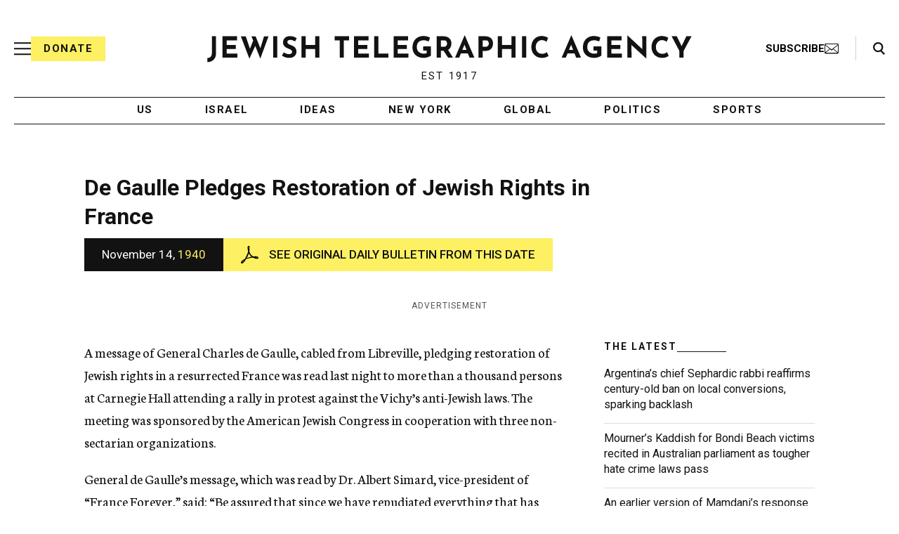

--- FILE ---
content_type: text/html; charset=utf-8
request_url: https://www.google.com/recaptcha/api2/anchor?ar=1&k=6Ld6pAMsAAAAAF2zZeBfcXtFUp1rPN8jbTR9-ads&co=aHR0cHM6Ly93d3cuanRhLm9yZzo0NDM.&hl=en&v=PoyoqOPhxBO7pBk68S4YbpHZ&size=normal&anchor-ms=20000&execute-ms=30000&cb=w97fd1nbs9an
body_size: 49567
content:
<!DOCTYPE HTML><html dir="ltr" lang="en"><head><meta http-equiv="Content-Type" content="text/html; charset=UTF-8">
<meta http-equiv="X-UA-Compatible" content="IE=edge">
<title>reCAPTCHA</title>
<style type="text/css">
/* cyrillic-ext */
@font-face {
  font-family: 'Roboto';
  font-style: normal;
  font-weight: 400;
  font-stretch: 100%;
  src: url(//fonts.gstatic.com/s/roboto/v48/KFO7CnqEu92Fr1ME7kSn66aGLdTylUAMa3GUBHMdazTgWw.woff2) format('woff2');
  unicode-range: U+0460-052F, U+1C80-1C8A, U+20B4, U+2DE0-2DFF, U+A640-A69F, U+FE2E-FE2F;
}
/* cyrillic */
@font-face {
  font-family: 'Roboto';
  font-style: normal;
  font-weight: 400;
  font-stretch: 100%;
  src: url(//fonts.gstatic.com/s/roboto/v48/KFO7CnqEu92Fr1ME7kSn66aGLdTylUAMa3iUBHMdazTgWw.woff2) format('woff2');
  unicode-range: U+0301, U+0400-045F, U+0490-0491, U+04B0-04B1, U+2116;
}
/* greek-ext */
@font-face {
  font-family: 'Roboto';
  font-style: normal;
  font-weight: 400;
  font-stretch: 100%;
  src: url(//fonts.gstatic.com/s/roboto/v48/KFO7CnqEu92Fr1ME7kSn66aGLdTylUAMa3CUBHMdazTgWw.woff2) format('woff2');
  unicode-range: U+1F00-1FFF;
}
/* greek */
@font-face {
  font-family: 'Roboto';
  font-style: normal;
  font-weight: 400;
  font-stretch: 100%;
  src: url(//fonts.gstatic.com/s/roboto/v48/KFO7CnqEu92Fr1ME7kSn66aGLdTylUAMa3-UBHMdazTgWw.woff2) format('woff2');
  unicode-range: U+0370-0377, U+037A-037F, U+0384-038A, U+038C, U+038E-03A1, U+03A3-03FF;
}
/* math */
@font-face {
  font-family: 'Roboto';
  font-style: normal;
  font-weight: 400;
  font-stretch: 100%;
  src: url(//fonts.gstatic.com/s/roboto/v48/KFO7CnqEu92Fr1ME7kSn66aGLdTylUAMawCUBHMdazTgWw.woff2) format('woff2');
  unicode-range: U+0302-0303, U+0305, U+0307-0308, U+0310, U+0312, U+0315, U+031A, U+0326-0327, U+032C, U+032F-0330, U+0332-0333, U+0338, U+033A, U+0346, U+034D, U+0391-03A1, U+03A3-03A9, U+03B1-03C9, U+03D1, U+03D5-03D6, U+03F0-03F1, U+03F4-03F5, U+2016-2017, U+2034-2038, U+203C, U+2040, U+2043, U+2047, U+2050, U+2057, U+205F, U+2070-2071, U+2074-208E, U+2090-209C, U+20D0-20DC, U+20E1, U+20E5-20EF, U+2100-2112, U+2114-2115, U+2117-2121, U+2123-214F, U+2190, U+2192, U+2194-21AE, U+21B0-21E5, U+21F1-21F2, U+21F4-2211, U+2213-2214, U+2216-22FF, U+2308-230B, U+2310, U+2319, U+231C-2321, U+2336-237A, U+237C, U+2395, U+239B-23B7, U+23D0, U+23DC-23E1, U+2474-2475, U+25AF, U+25B3, U+25B7, U+25BD, U+25C1, U+25CA, U+25CC, U+25FB, U+266D-266F, U+27C0-27FF, U+2900-2AFF, U+2B0E-2B11, U+2B30-2B4C, U+2BFE, U+3030, U+FF5B, U+FF5D, U+1D400-1D7FF, U+1EE00-1EEFF;
}
/* symbols */
@font-face {
  font-family: 'Roboto';
  font-style: normal;
  font-weight: 400;
  font-stretch: 100%;
  src: url(//fonts.gstatic.com/s/roboto/v48/KFO7CnqEu92Fr1ME7kSn66aGLdTylUAMaxKUBHMdazTgWw.woff2) format('woff2');
  unicode-range: U+0001-000C, U+000E-001F, U+007F-009F, U+20DD-20E0, U+20E2-20E4, U+2150-218F, U+2190, U+2192, U+2194-2199, U+21AF, U+21E6-21F0, U+21F3, U+2218-2219, U+2299, U+22C4-22C6, U+2300-243F, U+2440-244A, U+2460-24FF, U+25A0-27BF, U+2800-28FF, U+2921-2922, U+2981, U+29BF, U+29EB, U+2B00-2BFF, U+4DC0-4DFF, U+FFF9-FFFB, U+10140-1018E, U+10190-1019C, U+101A0, U+101D0-101FD, U+102E0-102FB, U+10E60-10E7E, U+1D2C0-1D2D3, U+1D2E0-1D37F, U+1F000-1F0FF, U+1F100-1F1AD, U+1F1E6-1F1FF, U+1F30D-1F30F, U+1F315, U+1F31C, U+1F31E, U+1F320-1F32C, U+1F336, U+1F378, U+1F37D, U+1F382, U+1F393-1F39F, U+1F3A7-1F3A8, U+1F3AC-1F3AF, U+1F3C2, U+1F3C4-1F3C6, U+1F3CA-1F3CE, U+1F3D4-1F3E0, U+1F3ED, U+1F3F1-1F3F3, U+1F3F5-1F3F7, U+1F408, U+1F415, U+1F41F, U+1F426, U+1F43F, U+1F441-1F442, U+1F444, U+1F446-1F449, U+1F44C-1F44E, U+1F453, U+1F46A, U+1F47D, U+1F4A3, U+1F4B0, U+1F4B3, U+1F4B9, U+1F4BB, U+1F4BF, U+1F4C8-1F4CB, U+1F4D6, U+1F4DA, U+1F4DF, U+1F4E3-1F4E6, U+1F4EA-1F4ED, U+1F4F7, U+1F4F9-1F4FB, U+1F4FD-1F4FE, U+1F503, U+1F507-1F50B, U+1F50D, U+1F512-1F513, U+1F53E-1F54A, U+1F54F-1F5FA, U+1F610, U+1F650-1F67F, U+1F687, U+1F68D, U+1F691, U+1F694, U+1F698, U+1F6AD, U+1F6B2, U+1F6B9-1F6BA, U+1F6BC, U+1F6C6-1F6CF, U+1F6D3-1F6D7, U+1F6E0-1F6EA, U+1F6F0-1F6F3, U+1F6F7-1F6FC, U+1F700-1F7FF, U+1F800-1F80B, U+1F810-1F847, U+1F850-1F859, U+1F860-1F887, U+1F890-1F8AD, U+1F8B0-1F8BB, U+1F8C0-1F8C1, U+1F900-1F90B, U+1F93B, U+1F946, U+1F984, U+1F996, U+1F9E9, U+1FA00-1FA6F, U+1FA70-1FA7C, U+1FA80-1FA89, U+1FA8F-1FAC6, U+1FACE-1FADC, U+1FADF-1FAE9, U+1FAF0-1FAF8, U+1FB00-1FBFF;
}
/* vietnamese */
@font-face {
  font-family: 'Roboto';
  font-style: normal;
  font-weight: 400;
  font-stretch: 100%;
  src: url(//fonts.gstatic.com/s/roboto/v48/KFO7CnqEu92Fr1ME7kSn66aGLdTylUAMa3OUBHMdazTgWw.woff2) format('woff2');
  unicode-range: U+0102-0103, U+0110-0111, U+0128-0129, U+0168-0169, U+01A0-01A1, U+01AF-01B0, U+0300-0301, U+0303-0304, U+0308-0309, U+0323, U+0329, U+1EA0-1EF9, U+20AB;
}
/* latin-ext */
@font-face {
  font-family: 'Roboto';
  font-style: normal;
  font-weight: 400;
  font-stretch: 100%;
  src: url(//fonts.gstatic.com/s/roboto/v48/KFO7CnqEu92Fr1ME7kSn66aGLdTylUAMa3KUBHMdazTgWw.woff2) format('woff2');
  unicode-range: U+0100-02BA, U+02BD-02C5, U+02C7-02CC, U+02CE-02D7, U+02DD-02FF, U+0304, U+0308, U+0329, U+1D00-1DBF, U+1E00-1E9F, U+1EF2-1EFF, U+2020, U+20A0-20AB, U+20AD-20C0, U+2113, U+2C60-2C7F, U+A720-A7FF;
}
/* latin */
@font-face {
  font-family: 'Roboto';
  font-style: normal;
  font-weight: 400;
  font-stretch: 100%;
  src: url(//fonts.gstatic.com/s/roboto/v48/KFO7CnqEu92Fr1ME7kSn66aGLdTylUAMa3yUBHMdazQ.woff2) format('woff2');
  unicode-range: U+0000-00FF, U+0131, U+0152-0153, U+02BB-02BC, U+02C6, U+02DA, U+02DC, U+0304, U+0308, U+0329, U+2000-206F, U+20AC, U+2122, U+2191, U+2193, U+2212, U+2215, U+FEFF, U+FFFD;
}
/* cyrillic-ext */
@font-face {
  font-family: 'Roboto';
  font-style: normal;
  font-weight: 500;
  font-stretch: 100%;
  src: url(//fonts.gstatic.com/s/roboto/v48/KFO7CnqEu92Fr1ME7kSn66aGLdTylUAMa3GUBHMdazTgWw.woff2) format('woff2');
  unicode-range: U+0460-052F, U+1C80-1C8A, U+20B4, U+2DE0-2DFF, U+A640-A69F, U+FE2E-FE2F;
}
/* cyrillic */
@font-face {
  font-family: 'Roboto';
  font-style: normal;
  font-weight: 500;
  font-stretch: 100%;
  src: url(//fonts.gstatic.com/s/roboto/v48/KFO7CnqEu92Fr1ME7kSn66aGLdTylUAMa3iUBHMdazTgWw.woff2) format('woff2');
  unicode-range: U+0301, U+0400-045F, U+0490-0491, U+04B0-04B1, U+2116;
}
/* greek-ext */
@font-face {
  font-family: 'Roboto';
  font-style: normal;
  font-weight: 500;
  font-stretch: 100%;
  src: url(//fonts.gstatic.com/s/roboto/v48/KFO7CnqEu92Fr1ME7kSn66aGLdTylUAMa3CUBHMdazTgWw.woff2) format('woff2');
  unicode-range: U+1F00-1FFF;
}
/* greek */
@font-face {
  font-family: 'Roboto';
  font-style: normal;
  font-weight: 500;
  font-stretch: 100%;
  src: url(//fonts.gstatic.com/s/roboto/v48/KFO7CnqEu92Fr1ME7kSn66aGLdTylUAMa3-UBHMdazTgWw.woff2) format('woff2');
  unicode-range: U+0370-0377, U+037A-037F, U+0384-038A, U+038C, U+038E-03A1, U+03A3-03FF;
}
/* math */
@font-face {
  font-family: 'Roboto';
  font-style: normal;
  font-weight: 500;
  font-stretch: 100%;
  src: url(//fonts.gstatic.com/s/roboto/v48/KFO7CnqEu92Fr1ME7kSn66aGLdTylUAMawCUBHMdazTgWw.woff2) format('woff2');
  unicode-range: U+0302-0303, U+0305, U+0307-0308, U+0310, U+0312, U+0315, U+031A, U+0326-0327, U+032C, U+032F-0330, U+0332-0333, U+0338, U+033A, U+0346, U+034D, U+0391-03A1, U+03A3-03A9, U+03B1-03C9, U+03D1, U+03D5-03D6, U+03F0-03F1, U+03F4-03F5, U+2016-2017, U+2034-2038, U+203C, U+2040, U+2043, U+2047, U+2050, U+2057, U+205F, U+2070-2071, U+2074-208E, U+2090-209C, U+20D0-20DC, U+20E1, U+20E5-20EF, U+2100-2112, U+2114-2115, U+2117-2121, U+2123-214F, U+2190, U+2192, U+2194-21AE, U+21B0-21E5, U+21F1-21F2, U+21F4-2211, U+2213-2214, U+2216-22FF, U+2308-230B, U+2310, U+2319, U+231C-2321, U+2336-237A, U+237C, U+2395, U+239B-23B7, U+23D0, U+23DC-23E1, U+2474-2475, U+25AF, U+25B3, U+25B7, U+25BD, U+25C1, U+25CA, U+25CC, U+25FB, U+266D-266F, U+27C0-27FF, U+2900-2AFF, U+2B0E-2B11, U+2B30-2B4C, U+2BFE, U+3030, U+FF5B, U+FF5D, U+1D400-1D7FF, U+1EE00-1EEFF;
}
/* symbols */
@font-face {
  font-family: 'Roboto';
  font-style: normal;
  font-weight: 500;
  font-stretch: 100%;
  src: url(//fonts.gstatic.com/s/roboto/v48/KFO7CnqEu92Fr1ME7kSn66aGLdTylUAMaxKUBHMdazTgWw.woff2) format('woff2');
  unicode-range: U+0001-000C, U+000E-001F, U+007F-009F, U+20DD-20E0, U+20E2-20E4, U+2150-218F, U+2190, U+2192, U+2194-2199, U+21AF, U+21E6-21F0, U+21F3, U+2218-2219, U+2299, U+22C4-22C6, U+2300-243F, U+2440-244A, U+2460-24FF, U+25A0-27BF, U+2800-28FF, U+2921-2922, U+2981, U+29BF, U+29EB, U+2B00-2BFF, U+4DC0-4DFF, U+FFF9-FFFB, U+10140-1018E, U+10190-1019C, U+101A0, U+101D0-101FD, U+102E0-102FB, U+10E60-10E7E, U+1D2C0-1D2D3, U+1D2E0-1D37F, U+1F000-1F0FF, U+1F100-1F1AD, U+1F1E6-1F1FF, U+1F30D-1F30F, U+1F315, U+1F31C, U+1F31E, U+1F320-1F32C, U+1F336, U+1F378, U+1F37D, U+1F382, U+1F393-1F39F, U+1F3A7-1F3A8, U+1F3AC-1F3AF, U+1F3C2, U+1F3C4-1F3C6, U+1F3CA-1F3CE, U+1F3D4-1F3E0, U+1F3ED, U+1F3F1-1F3F3, U+1F3F5-1F3F7, U+1F408, U+1F415, U+1F41F, U+1F426, U+1F43F, U+1F441-1F442, U+1F444, U+1F446-1F449, U+1F44C-1F44E, U+1F453, U+1F46A, U+1F47D, U+1F4A3, U+1F4B0, U+1F4B3, U+1F4B9, U+1F4BB, U+1F4BF, U+1F4C8-1F4CB, U+1F4D6, U+1F4DA, U+1F4DF, U+1F4E3-1F4E6, U+1F4EA-1F4ED, U+1F4F7, U+1F4F9-1F4FB, U+1F4FD-1F4FE, U+1F503, U+1F507-1F50B, U+1F50D, U+1F512-1F513, U+1F53E-1F54A, U+1F54F-1F5FA, U+1F610, U+1F650-1F67F, U+1F687, U+1F68D, U+1F691, U+1F694, U+1F698, U+1F6AD, U+1F6B2, U+1F6B9-1F6BA, U+1F6BC, U+1F6C6-1F6CF, U+1F6D3-1F6D7, U+1F6E0-1F6EA, U+1F6F0-1F6F3, U+1F6F7-1F6FC, U+1F700-1F7FF, U+1F800-1F80B, U+1F810-1F847, U+1F850-1F859, U+1F860-1F887, U+1F890-1F8AD, U+1F8B0-1F8BB, U+1F8C0-1F8C1, U+1F900-1F90B, U+1F93B, U+1F946, U+1F984, U+1F996, U+1F9E9, U+1FA00-1FA6F, U+1FA70-1FA7C, U+1FA80-1FA89, U+1FA8F-1FAC6, U+1FACE-1FADC, U+1FADF-1FAE9, U+1FAF0-1FAF8, U+1FB00-1FBFF;
}
/* vietnamese */
@font-face {
  font-family: 'Roboto';
  font-style: normal;
  font-weight: 500;
  font-stretch: 100%;
  src: url(//fonts.gstatic.com/s/roboto/v48/KFO7CnqEu92Fr1ME7kSn66aGLdTylUAMa3OUBHMdazTgWw.woff2) format('woff2');
  unicode-range: U+0102-0103, U+0110-0111, U+0128-0129, U+0168-0169, U+01A0-01A1, U+01AF-01B0, U+0300-0301, U+0303-0304, U+0308-0309, U+0323, U+0329, U+1EA0-1EF9, U+20AB;
}
/* latin-ext */
@font-face {
  font-family: 'Roboto';
  font-style: normal;
  font-weight: 500;
  font-stretch: 100%;
  src: url(//fonts.gstatic.com/s/roboto/v48/KFO7CnqEu92Fr1ME7kSn66aGLdTylUAMa3KUBHMdazTgWw.woff2) format('woff2');
  unicode-range: U+0100-02BA, U+02BD-02C5, U+02C7-02CC, U+02CE-02D7, U+02DD-02FF, U+0304, U+0308, U+0329, U+1D00-1DBF, U+1E00-1E9F, U+1EF2-1EFF, U+2020, U+20A0-20AB, U+20AD-20C0, U+2113, U+2C60-2C7F, U+A720-A7FF;
}
/* latin */
@font-face {
  font-family: 'Roboto';
  font-style: normal;
  font-weight: 500;
  font-stretch: 100%;
  src: url(//fonts.gstatic.com/s/roboto/v48/KFO7CnqEu92Fr1ME7kSn66aGLdTylUAMa3yUBHMdazQ.woff2) format('woff2');
  unicode-range: U+0000-00FF, U+0131, U+0152-0153, U+02BB-02BC, U+02C6, U+02DA, U+02DC, U+0304, U+0308, U+0329, U+2000-206F, U+20AC, U+2122, U+2191, U+2193, U+2212, U+2215, U+FEFF, U+FFFD;
}
/* cyrillic-ext */
@font-face {
  font-family: 'Roboto';
  font-style: normal;
  font-weight: 900;
  font-stretch: 100%;
  src: url(//fonts.gstatic.com/s/roboto/v48/KFO7CnqEu92Fr1ME7kSn66aGLdTylUAMa3GUBHMdazTgWw.woff2) format('woff2');
  unicode-range: U+0460-052F, U+1C80-1C8A, U+20B4, U+2DE0-2DFF, U+A640-A69F, U+FE2E-FE2F;
}
/* cyrillic */
@font-face {
  font-family: 'Roboto';
  font-style: normal;
  font-weight: 900;
  font-stretch: 100%;
  src: url(//fonts.gstatic.com/s/roboto/v48/KFO7CnqEu92Fr1ME7kSn66aGLdTylUAMa3iUBHMdazTgWw.woff2) format('woff2');
  unicode-range: U+0301, U+0400-045F, U+0490-0491, U+04B0-04B1, U+2116;
}
/* greek-ext */
@font-face {
  font-family: 'Roboto';
  font-style: normal;
  font-weight: 900;
  font-stretch: 100%;
  src: url(//fonts.gstatic.com/s/roboto/v48/KFO7CnqEu92Fr1ME7kSn66aGLdTylUAMa3CUBHMdazTgWw.woff2) format('woff2');
  unicode-range: U+1F00-1FFF;
}
/* greek */
@font-face {
  font-family: 'Roboto';
  font-style: normal;
  font-weight: 900;
  font-stretch: 100%;
  src: url(//fonts.gstatic.com/s/roboto/v48/KFO7CnqEu92Fr1ME7kSn66aGLdTylUAMa3-UBHMdazTgWw.woff2) format('woff2');
  unicode-range: U+0370-0377, U+037A-037F, U+0384-038A, U+038C, U+038E-03A1, U+03A3-03FF;
}
/* math */
@font-face {
  font-family: 'Roboto';
  font-style: normal;
  font-weight: 900;
  font-stretch: 100%;
  src: url(//fonts.gstatic.com/s/roboto/v48/KFO7CnqEu92Fr1ME7kSn66aGLdTylUAMawCUBHMdazTgWw.woff2) format('woff2');
  unicode-range: U+0302-0303, U+0305, U+0307-0308, U+0310, U+0312, U+0315, U+031A, U+0326-0327, U+032C, U+032F-0330, U+0332-0333, U+0338, U+033A, U+0346, U+034D, U+0391-03A1, U+03A3-03A9, U+03B1-03C9, U+03D1, U+03D5-03D6, U+03F0-03F1, U+03F4-03F5, U+2016-2017, U+2034-2038, U+203C, U+2040, U+2043, U+2047, U+2050, U+2057, U+205F, U+2070-2071, U+2074-208E, U+2090-209C, U+20D0-20DC, U+20E1, U+20E5-20EF, U+2100-2112, U+2114-2115, U+2117-2121, U+2123-214F, U+2190, U+2192, U+2194-21AE, U+21B0-21E5, U+21F1-21F2, U+21F4-2211, U+2213-2214, U+2216-22FF, U+2308-230B, U+2310, U+2319, U+231C-2321, U+2336-237A, U+237C, U+2395, U+239B-23B7, U+23D0, U+23DC-23E1, U+2474-2475, U+25AF, U+25B3, U+25B7, U+25BD, U+25C1, U+25CA, U+25CC, U+25FB, U+266D-266F, U+27C0-27FF, U+2900-2AFF, U+2B0E-2B11, U+2B30-2B4C, U+2BFE, U+3030, U+FF5B, U+FF5D, U+1D400-1D7FF, U+1EE00-1EEFF;
}
/* symbols */
@font-face {
  font-family: 'Roboto';
  font-style: normal;
  font-weight: 900;
  font-stretch: 100%;
  src: url(//fonts.gstatic.com/s/roboto/v48/KFO7CnqEu92Fr1ME7kSn66aGLdTylUAMaxKUBHMdazTgWw.woff2) format('woff2');
  unicode-range: U+0001-000C, U+000E-001F, U+007F-009F, U+20DD-20E0, U+20E2-20E4, U+2150-218F, U+2190, U+2192, U+2194-2199, U+21AF, U+21E6-21F0, U+21F3, U+2218-2219, U+2299, U+22C4-22C6, U+2300-243F, U+2440-244A, U+2460-24FF, U+25A0-27BF, U+2800-28FF, U+2921-2922, U+2981, U+29BF, U+29EB, U+2B00-2BFF, U+4DC0-4DFF, U+FFF9-FFFB, U+10140-1018E, U+10190-1019C, U+101A0, U+101D0-101FD, U+102E0-102FB, U+10E60-10E7E, U+1D2C0-1D2D3, U+1D2E0-1D37F, U+1F000-1F0FF, U+1F100-1F1AD, U+1F1E6-1F1FF, U+1F30D-1F30F, U+1F315, U+1F31C, U+1F31E, U+1F320-1F32C, U+1F336, U+1F378, U+1F37D, U+1F382, U+1F393-1F39F, U+1F3A7-1F3A8, U+1F3AC-1F3AF, U+1F3C2, U+1F3C4-1F3C6, U+1F3CA-1F3CE, U+1F3D4-1F3E0, U+1F3ED, U+1F3F1-1F3F3, U+1F3F5-1F3F7, U+1F408, U+1F415, U+1F41F, U+1F426, U+1F43F, U+1F441-1F442, U+1F444, U+1F446-1F449, U+1F44C-1F44E, U+1F453, U+1F46A, U+1F47D, U+1F4A3, U+1F4B0, U+1F4B3, U+1F4B9, U+1F4BB, U+1F4BF, U+1F4C8-1F4CB, U+1F4D6, U+1F4DA, U+1F4DF, U+1F4E3-1F4E6, U+1F4EA-1F4ED, U+1F4F7, U+1F4F9-1F4FB, U+1F4FD-1F4FE, U+1F503, U+1F507-1F50B, U+1F50D, U+1F512-1F513, U+1F53E-1F54A, U+1F54F-1F5FA, U+1F610, U+1F650-1F67F, U+1F687, U+1F68D, U+1F691, U+1F694, U+1F698, U+1F6AD, U+1F6B2, U+1F6B9-1F6BA, U+1F6BC, U+1F6C6-1F6CF, U+1F6D3-1F6D7, U+1F6E0-1F6EA, U+1F6F0-1F6F3, U+1F6F7-1F6FC, U+1F700-1F7FF, U+1F800-1F80B, U+1F810-1F847, U+1F850-1F859, U+1F860-1F887, U+1F890-1F8AD, U+1F8B0-1F8BB, U+1F8C0-1F8C1, U+1F900-1F90B, U+1F93B, U+1F946, U+1F984, U+1F996, U+1F9E9, U+1FA00-1FA6F, U+1FA70-1FA7C, U+1FA80-1FA89, U+1FA8F-1FAC6, U+1FACE-1FADC, U+1FADF-1FAE9, U+1FAF0-1FAF8, U+1FB00-1FBFF;
}
/* vietnamese */
@font-face {
  font-family: 'Roboto';
  font-style: normal;
  font-weight: 900;
  font-stretch: 100%;
  src: url(//fonts.gstatic.com/s/roboto/v48/KFO7CnqEu92Fr1ME7kSn66aGLdTylUAMa3OUBHMdazTgWw.woff2) format('woff2');
  unicode-range: U+0102-0103, U+0110-0111, U+0128-0129, U+0168-0169, U+01A0-01A1, U+01AF-01B0, U+0300-0301, U+0303-0304, U+0308-0309, U+0323, U+0329, U+1EA0-1EF9, U+20AB;
}
/* latin-ext */
@font-face {
  font-family: 'Roboto';
  font-style: normal;
  font-weight: 900;
  font-stretch: 100%;
  src: url(//fonts.gstatic.com/s/roboto/v48/KFO7CnqEu92Fr1ME7kSn66aGLdTylUAMa3KUBHMdazTgWw.woff2) format('woff2');
  unicode-range: U+0100-02BA, U+02BD-02C5, U+02C7-02CC, U+02CE-02D7, U+02DD-02FF, U+0304, U+0308, U+0329, U+1D00-1DBF, U+1E00-1E9F, U+1EF2-1EFF, U+2020, U+20A0-20AB, U+20AD-20C0, U+2113, U+2C60-2C7F, U+A720-A7FF;
}
/* latin */
@font-face {
  font-family: 'Roboto';
  font-style: normal;
  font-weight: 900;
  font-stretch: 100%;
  src: url(//fonts.gstatic.com/s/roboto/v48/KFO7CnqEu92Fr1ME7kSn66aGLdTylUAMa3yUBHMdazQ.woff2) format('woff2');
  unicode-range: U+0000-00FF, U+0131, U+0152-0153, U+02BB-02BC, U+02C6, U+02DA, U+02DC, U+0304, U+0308, U+0329, U+2000-206F, U+20AC, U+2122, U+2191, U+2193, U+2212, U+2215, U+FEFF, U+FFFD;
}

</style>
<link rel="stylesheet" type="text/css" href="https://www.gstatic.com/recaptcha/releases/PoyoqOPhxBO7pBk68S4YbpHZ/styles__ltr.css">
<script nonce="Gc1JA14IJ8enJrtNtM6GhA" type="text/javascript">window['__recaptcha_api'] = 'https://www.google.com/recaptcha/api2/';</script>
<script type="text/javascript" src="https://www.gstatic.com/recaptcha/releases/PoyoqOPhxBO7pBk68S4YbpHZ/recaptcha__en.js" nonce="Gc1JA14IJ8enJrtNtM6GhA">
      
    </script></head>
<body><div id="rc-anchor-alert" class="rc-anchor-alert"></div>
<input type="hidden" id="recaptcha-token" value="[base64]">
<script type="text/javascript" nonce="Gc1JA14IJ8enJrtNtM6GhA">
      recaptcha.anchor.Main.init("[\x22ainput\x22,[\x22bgdata\x22,\x22\x22,\[base64]/[base64]/MjU1Ong/[base64]/[base64]/[base64]/[base64]/[base64]/[base64]/[base64]/[base64]/[base64]/[base64]/[base64]/[base64]/[base64]/[base64]/[base64]\\u003d\x22,\[base64]\\u003d\\u003d\x22,\x22w6HCkmvDgMOpe8K5wqVqwp/Dn8Kfwqk7wp/Cn8Kxw4JAw5hXwpjDiMOQw4nCtyLDly/ClcOmfRrCgsKdBMOlwr/ColjDscK8w5JdV8KIw7EZMcOXa8KrwrE8M8KAw6DDv8OuVAzCnG/DsVMywrUAdX9+JSHDt2PCs8ONBT9Bw4QSwo17w43Dn8Kkw5kmPMKYw7p/[base64]/Du1jDiko4DCnDjMOIwrNLw4Bcwo3CqGnCucOFW8OSwq4bNsOnDMKmw77DpWEMOsODQ3rCjhHDpT4OXMOiw6fDsn8ifsKkwr9AIsO2XBjCm8KQIsKnasOkCyjChcODC8OsK0cQaFDDjMKML8KXwpNpA1tCw5UNYMKnw7/DpcOQJsKdwqZXeU/DonbCmUtdI8KOMcOdw6nDrjvDpsK7AcOACErCh8ODCWAEeDDCogXCisOgw6fDqTbDl2Vbw4x6cwg9AmB4acK7wpbDgA/CghjDpMOGw6cVwrpvwp4KZcK7YcOlw59/DTIDfF7Dim4FbsOfwrZDwr/Cp8O3SsKdwqHCo8ORwoPCncO1PsKJwopATMOJwqbCnsOwwrDDkMOdw6s2McKQbsOEw6jDm8KPw5lmwoLDgMO7SAQ8ExVIw7Z/[base64]/CvcKqHgvCqEHDq8ORJW7CvMK+Qh3CusOiQGoWw5/ChXrDocOeZsKmXx/CnsKjw7/DvsK+woLDpFQUSWZSScKsCFlawpF9csO4wp1/J0xlw5vCqT81OTB/w6LDnsO/[base64]/Cv8KpaW0Mw5o2wo18Q8K/[base64]/TkLCoiIab8KlRjvDt8OXw7TDtXlMd8K4TsOFwrg/[base64]/DmMKQTnwQVS5bX8OpCRMiw5JkbcO2w4ttw6rCsEYLwr3CpsKGw7TDu8KaJMOaVB0BeAsdQRfDkMKwEG1uIMKDLWLCoMKaw5fDqWlXwrjCssOVfAQowp41H8KrU8K1bijCm8KxwoAoJGzCmsOQO8Onwo41wpHDm0rCniPDj150wqAOw7/DjMOiwrZJNV3DkMKfwoLDtEwow6LDi8KdXsKfw7LDmk/[base64]/NjrDssO7F8OqwokzwqAuQsOcwrnDo8K3eMOSGSDDssKKLAtRZ0fCvlo8w6gYwp/DgsOBecOHQMKmwpRKwpo5ARRsQArDh8OFwrXDrsKEYR0YKMOJNXs8w61CQlBvA8KUSsOveFXCihPCizNDwo7Cu2vDgy/[base64]/CrQnDn1DCgjjDjsOQwqV5wqPCoHJfDsKSUCnDpT1IMBXCnjzDvcOHw4fCtsOjwo/DijHCsmUQQcOawoTCocOmQsKxw5lUwqDDjsK3wo5dwrg6w6R2KsOXwoxnX8OxwpQ/woVDdMKvw5dJw4zDukR3wrvDlcKRdHvCsTJIJTzCtcOKW8O/w6zCn8Ojw54wL3/DnsOWw63CqsKOUMKSFHfCg1hKw6dBw7LCh8K9wpXCksKwd8KCw65JwoYvwqbCoMO+VRlfHWQGwqp4w5ZYwqfChsKDw4nDrS3Do2zDtMKcJg/[base64]/wpnDlsK1wrkcfsOuIcOcwoPCgcKPwoslwqzDhMKGDcK4wqnDgTrCgm49PcObaT7Cvn/CnlshQmjCscKewq0bw6oJTcOWbQPCgsKpw6PDs8OjX2jDlsOKwp9+w5RtPHFBNcOKSQRNwr7Cg8OMFis5e3pXJcK4TMOSBizCjVgbAsK7JMOHSVsmw4DDk8KGY8Oww5lAUmrCumBzTW/DisO+w77DqA/CtyfDmxrCk8O0FhBWU8KNUClwwpIewo3CmsOhP8KVbcKODBp6wqXCiFwOYcK0w5nCk8KmLMKbw7LDsMONTSgne8OrEMO4w7TCpXjDgsOyaG/[base64]/GcO1eQtCw4fDgSDDg2XDsDY/wrBVKsO6wqXDukt9wrB4wqJ0Q8OvwooiQhTCvwLCiMOkwpxCccKIw4V4wrY6wplYwqoIwqcewpzCi8K5JwTCjUJdwq4TwpjDmwLDig1iwqBcwo5Xwqxywr7DpXoBc8KOc8OJw4/Cn8Otw7Vbwq/Dg8OBwq3CuiQMwqMawrzDnSjCgSzDrnrCmCPChsKow7HCgsOgQWMawrcLwovCnkrCssKEw6PDohcDfgPDhMO1G1ZHAMOfRwQmw5vCuC/CusOaEn3Cp8K/LcObw6vDicO4w6fDiMOjw6jCklIfwq09fMO1w64lwrUjwqfChQfDgMOVVSPCqMOUa1vDqcOxWXxVJcOQRMKNwo7CvcOlw7PDuHEcM3PDisKiwqRGwrTDmVzDp8K/w6PDoMKvwpA4w6HCvMKpRzzDpAldDSfDryxcwopBE3vDhh/CocKbTjnDusKnwoo0ITl8JMOXNsK3w77DlsKIwrXCv0oeUEfCj8O6AMKGwohBVSbCiMKew7HDmzMufDjDnMOAfsKhwonCliNuwppZwrjCksOEWMOYw73Cj3rCvR8dwq3DtVYXw4rDqMKxw6fDkMKHAMO9w4HCj07CsRfCiXNEw5DDiVHCssKOFH8BQcONw6fDmSZ6Ah/DhMOFCcK4wqLDvwTDscO3E8OwGmBXacOxT8OYQC8rTMO8EcKRwoHCqsKpwqfDiQROw4hzw4HDqsKOLsKBDMOeMcOtGcOjf8KYw73DpkbDlm3DsixuDMKkw7nCt8OgwonDjsK4RMOjwpPCp00mMy/CmCbDnCtJHMKXw4vDuynDtVIyDMOlwolKwpFKRgvCgFELTcKuw4fCp8O/w51YV8KHAcKqw5B/woMHwo3DgMKDwo8hZE/CmcKIwowNwrs2M8OgdsKZw77DoEsDUsOZG8KGwqzDncKPWhczw4bDmyDCvTDDjQxhR14iHkbDoMO7HwYjwrDCtU/[base64]/CvEbDknTDt1TDijHCvMOewoxZasOnQHBXC8ORVsOYPhdBKCbCpS7DpMO4woXCrWh6wpw0cVIVw6Q7wrJcwo/CvkLCqgpMw78NHmnCi8K5wprCvcOWaQlrc8OJQXIOwrFMZcK/SMO9RsKKwplXw6vCgMKLw7Znw4F2GcOVw4TCgCbDpjw/[base64]/[base64]/Cu8OxIMKvbMONL8OiN8OWwq0Awp3CkQrCjUdybVPCgMKIJWPDhSxAemrDkysnw5ULFsKHb0jDpwBhwr8lworCgQbDrcODwqhiw5INw40YXxrCrcOXwr1qYl1RwrDCiCrDocOPD8O2O8OdwrvCjTZUBQMjWh/[base64]/[base64]/[base64]/CgcONXsKJJMO1GA9Ywq8aFAwdwooYw67Cr8OewoIuTwPDssK6wqXCrBTCtMOzw6AQO8OOwpVKWsKeWQ/[base64]/[base64]/DrnM9w7hqw4R8FMOzwqzCnk8WwodBPwhAwqPDi1TDrcKffsOtw4LDrXl2en/Cmh1tcRXCvn8kwqF+bcOBw7BZTsK+w4kwwosdRsKYP8OwwqbDvsKRwrZQfV/DjgLCjk0GBkczw4FNw5bCh8KDwqcoMMOjwpDCqS3Cq2rDkwDCrMOqwopOw4/DrMO5Q8O5NsKJwr4two09FjHCs8OJwr/CpMOWDXjDnsO7wqzCtQtIw58Xw5UKw6d9N3xiw4PDiMKvVD1hw49dQzVfPMKGa8O7w7YNdWzDusOUenTDokc2N8OlfGTCjMO6D8K/TB1JQ0LCrcKRalJ7w5/DpyTCl8O9IyPDr8KrVnVMw69bwogVw5oPw5tlasKwKQXDvcKdOsOeCXRCwrfDuxrCksO/w7NDw5cjUsOhw6x0w75Sw7nDosOSwotpGGFYwqrDvcKTWMOIIBDCpWp5wrvCg8Ksw54gDQ5xw5jDpsOyew18wq3DuMKFTMOyw4zDvFRWWkfCtcO0W8KSw53CpxXCjsODwpvDk8OsYkRZRsKGwpAMw5/[base64]/Cr8KuwrXCusOaw5jCrcOLCHR2w4NhfcKoGTTDm8K3Qw3Dun0lRcK6FsOBRcKmw5smw6Msw5lQw5ZANnwGexTCnl0Yw4DDvMO7YHPDsAbDqMKHwoo7worChVHDvcOkAsOHMxMQGMOySsKtESzDtnvDoGBEecKww4DDvcKmwq/[base64]/CuSd9wq/CsVkUw73CvzIwWFM2TllHQCJgw4cfb8K/T8KDAzLDmH/CmMOXwqwWHG7Dg0Riw6zDucKFwrjCqMK8w5fDh8KOwqgYw7jDumrClcKUF8ODwqd8wot6w611XcOBW0vCpiJOw7HDssOgcVjDuCtswq5SRcO9w6fDqHXCg8K6bwrDiMKyfG7DoMOiYRPCrRfCv0UfbsKMw5F+w6/DkzfCiMK7wrnCp8KJaMONwrNRwoLDq8O5wrlWw6LCscK+asOHw6g1WMO+XCBRw5XCo8KJwoYFKX3Do2DCqR0ZZQRFw4/CgMOCwobCvMKuZcK+w5vDlkYnN8Kjwq9vwonCg8KSCE3Cu8KVw5LCvjIiw4fDlFN/[base64]/DoXnCsxTCocOFwrQcwpLCllzCqcORScOxHHnDr8OGAsKmCcO/w5cJw5JKw5wEMUbCoxHCjHPCj8KvFG9bVQXCmFd3wpUCbFnCg8KnO185M8KWw78ww77CsljDqMKrw4BZw77DiMOYwrpsUsOZwqFGw4TDt8O+fmLCtTbClMOIwpxkECvClMOtNSLDsMOrbcKZSQlJcMKgwqLDlsKTDEvCksO2wr8kW2vDncOxMAnCocK/[base64]/[base64]/CcKlwoBeKTgUw5/DlkVFw5/DksKuS8OOR1HCpkw9Tz3DkAFVIMOcI8KKccOFw5vDj8OBNBUWBcKfJR7ClcKGw4M/PWdBSsK3JhFJw6vDiMKJaMO3GsKTwq3DrcO/NcKyHsK/[base64]/[base64]/DhxU/dS3Cun4mXcKNDSEEH2prZSlHMMOJw6LCh8KLwrZQw7cGMMKwBcO9w756wrDDhMOqEwEvFBfDrsOEw5hPNcOcwqnDmmlzw4DDnzHDkcKnLsKlw5NgRG8OMjtvwrxuXyzDvMKjJsOAdsKvdMKIw6jDgcOgWExOMjHCucOJaGnCnyLDpBYjw5B9KsOrwoZhw6jCvXlvw5/[base64]/Dp8K0wpfChmYde1EQwrcbwoQvw5LCvXvCvcK3wrXDkzQcBiU9wrooLC0TUDPCusOVGsK4H2htEhLClMKFJUnDjcOMb1zDksKDFMKswqd8wqUmWz3CmsKgwoXCrsO2w4vDqsONw6zCusO6w5zCnMOUasKVMSzDtjHCjMOoVMK/wrQTeQF3OxPDqhEQfljCnRAPwrYgY0wIJMKhwpXCvcO2wqzCjjXDsyfCsyYjTsOxaMOvwrZcJGfCm1Bdw7ZJwozCs2Z1wqTCi3PDkn0dZw/DrzvDogl7w5lxaMKyKcKpFUTDoMORwoTCk8KEwqzDucOSG8KWWcOawoNTw43Di8KBwoQ8wr/DsMK1OUfCrDETwoPDjRPCvW3Dl8KiwqEbwoLChEbCrBZIB8Omw5jCmMOwIF3Cm8ORwr9Nw4/ChC7DmsOpUMO3w7fDlMKIwpM8BcOvJ8OWwqbCvjTCsMOewonCi2bDpBs1VcOdQcKLecK/w5k7wqHCo3czEsONw6rCpEt+T8OOwoTDhcKEJcKAwpzDn8OMw4BHWXVKwrdXDcK5wpvDkR8zw6vDsUrCrkPDv8K1w4ZMbsK2woZpchNEw5vDpFxIaEYvdcKyWcOnVAvCpUvCvDELHRUAw7rCpiUnMcKzUsOOSAnCklhNa8K/w5UOdsK9wqVQUsKRwoDCrWYcVw9oHngMGsKawrTDo8K2XsK0w5RJw4fCgSHCmSpVw5rCvGDDlMK2woMTwqPDvl3CskY+wqZjw4jCrSQFwqIJw4XDjFvCnyF4BUB6WQVSwo7Ci8O2E8KRfnolecO8wp/CuMOjw4HCl8KEwqMBIyHDjx0hw7QZScKFwrHDvE3Ch8Kbw78Lw4PCocKLeVvClcKGw7fDu0l8Dy/CpMK5wr89JE1aTMOww7/ClMOrOFUywpfCm8K9w7zCkMKJw54wC8KqIsKpw5Uyw5nDjllcRwxUHcO7ZH/Dr8OVbSFDw63Ci8OZw59RPy/CjSbCh8OZHcOlaQHCghZdw6QhEXnDrsOHXsKUOF19Y8OCL29Mwrchw7bCmsOHYwPCqXhlw5/DrcORwp8jwrTDlsO+wqzDqF/CpCRhwpLCjcOAw5gHK29Jw4VOw79gw6bChnEGbnHCjGHDkQxqexluKcKpdUkvwq1SXT8gTR3DmHE1wrfDu8KnwoQIGwjDmUUXwrM6w6fCsTlgVMKQd2tGwrV/KsKsw7k+w7bCo1kNwpHDhcKeHB3DgATDvFI2wo09CMK1w4oEwoHCksOzw4jDugxJecODfsO/MyfCtlLDv8OPwox2W8Obw4MsTMOCw7tGwrx/AcKMGkPDt2fCscKuHBcXwpISAijCvS1xwp7CtcOqaMKIBsOcE8KfwojCtcOTwoJVw7dabSTCj2dWTU1Mw5B8d8KzwplMwo/DqBw/[base64]/CtVjDu8KYK8OPbMOoH8KlwpkTw5VkNmLCp8OlVMOKUzQNTcKuCMKLw4TDvcOIw41/OXvCoMO4w6pfFsKLwqXDkmzDkk0nwpsEw7oewoXDmn16w7zDllbDkcOZTU4QHGkSw6vCgUptw4xNHAoNch1kwpc2w7XClCbDngvDkHdXw7drw5Mhw4MIWcKcMRrDk0rDlsOvwotZBxQrwofCtmwbVMOrdcK8fMO2Plk2BcOveil6w6EZwpNeRcK6woTCjsKAdMOsw6/DvmJNNVXCunHDv8KhT1TDrsOFRCVaIcOgwq8iNALDvnPCvSTDo8KPEGHCjMOfwqRhLisZNnTDkC7CrsKiIR1Iwq9SDm3DjcKjw5cZw7sSccKZw79Wwo7ChcOGw6AMP3wpSAjDvsKKDB/CqMKzw6nCuMK3w5UGZsO0WXZ0XDDDocOsw6hWHXzCksK+wqcOYgM9wpoKExnDoCHCqBQHw77DvEnCssKwQsKaw6sfw6AgYW8ubStdw6vDkB9tw6fCpw7Ctw5gWRfCu8OoSW7CtMOpAsOXwoMTwpvCsWx+w5oyw4xAw7PCgsOCbUfCq8K+w7/CnhvDlsOMw7PDqMKOQsKnw5XDgRYOZcOlw7h/NGY2w5XDjRvCpBopFx3CukjCkFgDDcOFD0AnwpAQwqtQwonCnCrDjwzCicKcX3ZMcMO2WhHDtWANInE/woDDrsOkKhdkCcKsQcK6w4QQw6jDpMOrw7lwJG81LUhtO8OIccKvccOVH1vDu0DDkjbCn25TGhEPwqpwNlHDhmMqDMKlwqdSaMKGwo5uwoVqw7/CvMKSwqfCjxTDjFHClgpRw4RKwpfDm8Ovw5vCjDEowrPDknHDpsKew4w/wrXCmRPCu01vSVVZCFbDn8O2wq8IwpbChT/DnMOaw51Hw5XChcK7A8K1EcO4GTzChwkYw4nCpsKgw5PDhcOnRMOUFy8Gwq96GkXClMOiwrBkw7LDnXvDoDnCocKJJcK+w5s3wo90Ax/DtVjDpydhSTDCin/DkMK8ERXDqXh3wpHCm8OFw7jDjTYjw5ASU0PCu3ZRw5TDlcKUMcKtZ35vJUfDpxbDscOqw7jDlMOXwrHCp8Oiwqtbw4PChMOSZB4EwrJHwpDCg1LDtcK/w5EjRMO4wrA9C8K3w4Vdw58NPVvDv8ORGcOUSMOuw73Dk8O2wqJ+UFQMw4zDokppTEbChcOJfzswwojDjcKcwp0YR8OFbm1hO8KXA8K4wonCo8KqHcKswrLCtMOua8KjYcOfQXEcw7I6XmM6GMOKfH91X1/[base64]/EcOBw7wHw7l9SMKCWEgjJsKfA8Khe0Rww61/Z3DCg8OQE8Ovw6bCrQfDj2zCqcOdw7PDqAJwcMObw43CrMOtfsOLwq1OwrzDtcOZQsKZR8OfwrLDnsOyI2wQwqYle8KCE8O3w5HDtMKxDiRVQMKWNMOxw6kTw6nDvcO/J8O+d8KbB3PDtcK+wrFyQsObIh1nDcKdw4JZwqgNKsOePsONwo1ewq8ew4HCiMOwXQrDtcOowrAJdzrDncOMKcO5cErCskjCsMO/[base64]/Dm8K8VHXDoUt8wr3CrhtAYDfDjg9Iw7/Ds142wo/[base64]/DusK7w6hXwoVGw4fClsOxwokrw6R9w40Ew67DmcKNwp3DgADCq8OIIBvDgnjCpjzDihbClMOcNMOoG8OAw6zClcKCewXCkMOBwq4BUTzDlsODS8OUMsO/bsKvXlbDklXDsxvDkXILKE9GTFYBwq0mw5HCsVXCn8KTYjAbf3zChMKvw6YRw4poRDfCosO/wrvDscOewrfCoxTDucOfw4sZwqPDusKKw6NyKQbDhsKRcMKyO8KjQ8KdP8K6acKlQwUbTQDCkmHCvsO2TmrCi8KMw5rCucOpw5TClxzCgCQ1w4HCsmQ0QgnDmn02w4/CombDsRoKIzjDhCYmO8Kiw7tkBA/CicOWFMOQwqTCiMKOwrfCuMOowqA/wqMGwozCuxV1KW8Vf8KJwpsTwohJwrkGwobCicO0IsKDDcOuWHN8cE1DwoYBB8OwCsOgc8KEw6sFw7tzwq7CjC8IW8Ocw5bCm8O/wpw1w6jCsETClsO1fsKROlsOUnbCjMO8w7jDkMOZwo7CtCPChGhMw4ZFfMK2wpTCuSzCoMKqNcK0Ax/CkMO+cEklwqfDiMKhHH3CsydjwrbDjVV4cit5HGNfwrtnXC9Iw63DgztOdHrDt1fCqcO1woFsw6/[base64]/CvMK0w43ClwgKAkggw4MGw4bCnXksPibChSTCoMO6w7LCjQPCmsOgVGbCvMKzGEjDs8OdwpQlUsKOw5jCpGHDh8OkGsKIcsO0wqHDr0rDjsK/SMORwq/[base64]/DnsK9JXVJwqDDvMKsw7gywpvCmgzCosORw4RIwofCuMKxMMKBwoweeVwNEHPDmcKYFMKNwrHCtm3DgsKNwrnClcKSwp7DsAF4Cz/[base64]/[base64]/CqD96wo/DucKPw6TDrVDDoMOiwp7CrcO4P8K7IcKsacKqwr/DrcO6NsKiw7bCg8OPwrQkHhbDt1rCpEJhw5Y3D8OPwpBDJ8Oxw6UDd8KbSMOcwqJbw6xmWFTCp8KoaWnDrwTCj0PCg8KUMsKHwqg+woXCmhQOLUwgwpBcw7YrLsKHJVLDthR5SFXDmcKfwr9NcMKNacK/wpAhT8Kkw711JmcdwpnDpMKvOkDDgcO2woTDmsKudCVTw416EgAsDDvDuSNDYkZXwrTDmhU2XH0JUMOnwojDmcK8wovDhFB8EAXCrsKcI8KZHMOcw7DCoztLw7QebUbDu3UWwrbCqwAyw6HDlR7Ck8Oib8Kcw4Ujw4dSwpcvwp9/wod3w5nCsiw8McOMbsOmAQzChDXCtRM6fBY5wqkbw4E9w6B4wrtow6LDuMKhWcOkwoLDqBEPw4MSwojDg34ywrpsw47Cn8OPDRjCrxZ+E8O+woY6w440w6jDs1LDp8KuwqY3JhkgwrsQw4tkwqsnAHwpwpTDq8KFGsORw6LCsF0Cwr47AW5qw4/CsMKPw6hNw4zDgB4RwpDDgwxnVMOQTcOWwqPCmWxGwo/DkAkTHH3DoDERw7A3w7XDtjdowqo/FjzClcKFwqTCq3rDkMOjwq8BUcKTQcKoTzF1wo3CowvClcKqXxQRZxcXVSHCjyR2Wk4Dwq4kTT4QIsK6wr8PwqTCpsO+w6TDmsOOIyobwojCvMOvTncDwo/CgHk1dsOTDn5nGC3DmcOUwqjCkMOxXcKqcUs/w4VHfAHDn8OIYH3ChMOCMsKWYkbCsMKmdjstOsKjWEnCoMOJb8OLwqfCnDltwpTClRo+K8O+GcOCQFlxw6/[base64]/WcO4w57DmsObLxIhGCQ5OMKgw5BBwqB8ETvCi1I1w6fDtXQKw4NEw7XDh2gEJlbCiMODwp9fHMO3wpLCjEnCkMOZwoPDocO+XsKmw6/CrlsDwr1YR8Kow6rDmMOvMXMdw5XDuCTChsOVMUzDicOpwovDjcOdwo3DpTfCmMK4w7rCmjYiNEoIeANhE8OwNEcGWwtxMRfCsTvDnVhaw63DmBMUHsO8wo9Ewo3DtB3Dj1fCvMKrwpZmLhMxScOTU0bCgMOSGzXDncODw5lzwrAxR8Obw5pgesOIay13GMOIwp/[base64]/CoGt2cj7DhSI3H8KOwrzDlMO6VknCt31Vwpwnw5s8wp3CkEktd2rDscOnwpMYw7rDlcK0w5dGXWY8woXDm8Otw4jDgcKKwqJMG8KZw7HDmcKVYcODcsOOKxN7M8Okw63Dkx8iwp7CoUMrw60Zw5fDgylmVcKrPMOPX8OpbMOuw4smJsKBDAHDnMKzBMK5w5ZaLE/Ds8OhwrnDnBzDvFUBdW9CGn8zwrPDqkPDtSbDicOzMknCsAbDsVTCqxPCkMKSwrwtw4IXUGUAwrTCplJtwpnDp8KCw5/[base64]/Cp8OQUntEfcKvVToeSG3CokEeNHPCuFR3XsKswr0XWR9MZG3DnsK5LBMgwpjDgCDDocKbw707CW/DjMO2OVLDuiQAYsKbV3duw4DDknLDmcKyw5QLw5kSJcOUdH/CrMKqwqRuXm3DjMKIag/Ds8KRXMK3wrXCpAg6wpPDsR0ew7IHP8OWHkHCtk/DvTHCj8KCL8O0wrYqd8KeOsOhIsO2McKmYkHClANzbsO9SsKGXCASwqzDlMOlwqIGA8O9TG3DtMOOw7zDt1IvecOlwpBDwoIAwrLCsmk0TsK3woVCNcOIwo0Pe29Nw7nDm8KrGcKzwq7DiMKWDcOXHRzDtcOjwo4IwrzDgsK/wqzDlcK3QsKJIhgnwpg9e8KRfsO7RisgwpcAHwLDhUo7E390w5/Cl8KVwpR9wrjDv8OnQzzCiAfCusKuMcOXw5/DgErCpcOjQsKJA8O+f15Cwr8ZdMKYAcOBEsOhwqnDrSvDucOCw44OJsKzPXzDth8JwpsTFcOuNzgYN8OJwpQAWmDCuDXDpVfCklLCjTVLw7UCw6TDuUDCkThbw7J5woDDs0jDp8OxcALCp3XCqMKEwpjDssKsTFXDrMO9wr4QwrLDuMO6w5zDtB4XMRUjwoh/w5sDUBXCghZQw4/ClcOpTC8pM8OEwoPClFhpwphkAMK2wrZNZSnDr1vDncKTQcKqDhM4T8Kxw70gwq7Ci1s3LEdGMB5qw7fDhVkzwoYowodvYULDvMOkw5jCmDgHOcK7SsK+w7Y9FVAdwrZIEMOcJsKZfS1WDjTDsMKawovCvMK1RsOXw7PCpCklwpnDg8KaVcK0wpZjwqHDpRo/[base64]/AsO5w4JVwp/DmT3Dg8K+w73Dq8O2JsKVAcOEEBYZwoHCsSfCqhLDjkBQw4xXw6rCs8O1w7BSPcK8c8Ozw7nDjsKGeMKXwrrCokfCiXrCvSPCpxR9w4N/YsKIw7khZQoiwp3DlAV6Zx7CnCbCrMOpMktbw5nDsRXChituw612wojClMOUwoNnZMOkHsK0dsOgw4s9wofCnhsBBMKsLMKsw4jCusOywo/[base64]/wrnDm8OnwoXDuMOew4/DiXbCu8OWCcKLcgTCscKwIcKkw6JfAQV+DsO6GcKOaw1DUWnDhsKmwoLCo8OywqcLw7wYHAzDuX7Du0LDtMKuw5rDhU1Kw58yY2Ytw5vDv2zDkiVBWH7DkxELw6XDkiTCrcK+w7bDrDTCtcO/w6l9wpB2wrdCwpbDtsOHw5DCpzJpCzNyQgI3w4DDgMO1wp7CvMKnw7HCiWXCtxEVVQ1sF8KiDFHDvgFEw4bCnsKBGMOhwptRHsKOw7TCssKWwok8w6jDpcOxw5/[base64]/DvEpkw6cMwrbDtyjDnRErwpHDnMKtOsKAHcOtw5nCmcKkw4FSKMORaMKHFGjDqSzDsFsoKCHCrcODwqF2dDJSwqPDs30UJTrChns8McKNdHx2w6TCkwHClVoDw6JawrlYQG7DtMKNVgpXFQIBw5nCvDUsw43DisKIAj7DusK2w5nDq2HDsm/CucKAwrLCt8K6w6cwMcOwwq7CoxnCpnvCoyLCtCZkw4xyw53DjAjDhzQTK8K7S8KZwotZw7hRMQfCkxZgw55dD8K9Og5Gw70Cw7FVwpM/wqzDjMOtw4PDssKAwqIHw5VYw6LDtsKDcRHCp8ObCcOJwrRwZMKGSCdtw6Z8w6jCp8KlJyZiwq43w7HCgU5Ww5hnHml7GsKUPiXCs8OPwoDDjk/CqhFnWkwgFcOFTMOkwpXCuiEcSHzCq8OpPcOIXGhHIClTw7vCvmQMG3Qpw4zDi8OAw4JJwoDDgH9abwcPw7/DnQ8Dw7vDlMOEw5JCw4EeMnLCgsOPc8OWw4kJCsKMwpp7QS7DjMOXUsO/ZcO1eBrChXbDnVjDq0fDp8K9KsOjcMOUJF7DkwbDijLDjMOewrHCpsK5w5Q+S8K+w5VhNVzDi23CuzjClVrDqVYWf0bCksOpwpTDpcOOwofCv1ApU1TCrgVedMKww77CtsKuwoPCuSLDjjAeWmwlMG9HeE/DpmzCssKewrrCrsKXCcOywpDDmsOEZU/Du0DDqljDvsO4JcKQworDhcKww4zDg8K6UwF3w7kLwp/DvApKwr3DpsKNwpAnw6BWwrjChcKCeD/DumHDoMOVwqMVw6xGQcKywobCiWnDjMOyw4bDs8OCfTLCosOcw5nDtgnCu8OFVjHDny1cwonCksKQwqs1PMKmw6bCt2gYw4JVw77DhMOeNcO/ewPCqcOoIlrDhXgKw5rChBoVwoA2w4UfFzTDrnINw690wrYTwqlnwp1ewq9/DgnCoxPCmsKfw6TCr8KAw6UBw7dnwppiwqDCvsOvCTo5w7scwqFIwrPCjCTCq8OzccKOcETCnXdHScOvYFRycMKlwqvDgCfCsVc/w7lGw7TDvsKAwoNwc8KGw7J1w6h/[base64]/DmsO6w63CsMKIFGk9X8Oab8KXw67Cj8OPOMKlJsKOwoFmI8OCc8KXdMKJJMODWMO+w5vCq1w2w6JkLMKoLFIeAMOYwpvDtQ/Dqwhdw6nCnlvCk8KTw4HDqgnCkcOKwp7DgMKmfcO7O3HCoMOuA8KOBABlA258WjPClkRlw4nCuDPDhEXCnMOjL8OHdFYkAXvDtcOIw418NhzCocKmw7HDisKdwpl9DMK5w4BOd8KAacOEZsOwwr3DrcKWAynCqzVQTmY7w4B8bcOja3tZZsOSw4/CvsOqw6YgM8OKw57ClzJjwq3CpcO9w4rDnsO0wq8ww5TDilLCshfDpsKSwqTCgsK7wp/DssOQw5PCjcK9ZT1SEMKtwotOwqUkFGLCiHvDosK/[base64]/CrTPCrAMsBMObwo7Cizd7E0XCpHAPAMKNOsKsJcKwN1DCpyN2wrPDucKjNUvCpDcof8OoL8KKwqEAVHbDvxIXwpbCgyhBwpzDjxYBQMK/S8OAL37CtMKrwpfDqCLDuWwoGcO0w4bDnMO3UgbCocK4GsO1w7ULaEXDhFUow4HDoXU6w4towqgFwozCtsKjw7nCng4hwojDhCUOE8KKDBAcV8OUA21LwoMDw6AaPyrDsH/CqcOxw7lvw7PDksOOw6hJwrJ5wq1fwqrCvMKIScOsPiF9EWbCt8KFwrUnwo/[base64]/wqA7wrJLwqsDfsO6w7bCnxctNcKDa2XDlFPDl8O8bEHDiTpEQ0tjRcOUFj4twrYAwqLDg2VVwrrDl8Kkw6TDngExJsK/wpTDssO1wpVawoEjJj1sQ2TDtyXDuSHCuE/CjMK4RsO/[base64]/Dl8K0wrHDvSgfL8KzB1/[base64]/DrDk6wqtxwoLCi0gYw5DDg1XDrcO1wq/DnsOsHcK9cjhVw4DDoDg4NcKSwo85wqNew4JebxM2c8Orw7tTYyZqw4wMw6DDn3YuYMOyJiMCNC/[base64]/CgMO8w4AIw7tnw7HDm2gBw63CnQrCpsKnwqZ3EQp1w69zwrPDjcOTTxXDlC/ChMOrb8OeDzNuwrnDniTCgTAZRsORw4hrbsKiV0NgwoMyfsOJfMK2WcOaCE48wo0LwrLDqcOWwoPDmcOGwoAZwp7Ds8K8a8OOI8OrEX/CsEnDq2DCslQ4wozDqcOyw6EawqrCj8KBKMO2woRbw6nCtcKgw57DsMKFw4PDpHrDlATDmnpYDMKXDsOWUjJOw49wwqV7wq3DjcOEA27Dll94MsKhQBzCjTwhBMOawqnCpMO+wpDCvsO2IWbDucKGw6EGw6bDkX/DthMywr7Ckl8BwrLCjsONA8KVwrLDv8KUExIUw4rCh2gZDsOGwo8mG8OCw7U8QHI1AsOoUcK+ZFbDoS1bwqx9w6TDp8K6woIBFsO6w6LCq8Okwp3DnDTDkXNrwo/CnMKLw4bCmsOlacK9w4cLWHBTWcOGw7rCmABYZw7ChcO6GH5XwqPCsE1uwrEfQcK/C8OUf8O+YUsCGsOXwrXCm3YEwqEKNMO6wpQrX2jCj8O2wqLCp8OvYcOlUA/[base64]/PkPDm8KuwoYLwp1eP8K4OcOlw5nCqMKgG8O9wrbCr1YuGMOKIUfCjWYOw5PDiSHCjV4dTcOGw5sjw5fCgmVtEz3Dj8K0w685BcKZw6DDncOhC8ODwqIlIg7Ct3nCmgdsw4bChGNmZ8ObFi/Dvy9vw5pFKcK7JcKXasKWVFhfwpJtwrEsw6M4w7F1w5nClys9U1g2I8KDw5phMcOWwrLDssOSNMKNw4nDj2doKMOMaMOmeiPCvxpVw5dFw7DCujlXRAMRwpHCsWF/w60uIsKce8O4K3sEKTE5wonCo1gkwqrCt27DqEnDv8KJDnzDn0hJBMOiw6d3w7YgIcO8QBAYEMOQVMKGw70Nw64wNi99dMO6w73ChsOuIMOEOxHCp8KxA8KKwpXDpMOTw6ISwpjDoMOQwqIIJiQlwpfDosKhHlfDm8OMHsO2wpEbA8OJDHsKPTrDoMKkdsKBwp/ChMOyTmHCiCvDv3PCtjBYT8OATcOrw43Dh8OTwo1zwqEGRHt/KsOqwrYaMcOHbRXCmcKMelDCkhlHRUB8dlXCosKGwoInTwDCv8KWcWbDnAXCksKsw6Z4IMO7w6DChMOJQMOCB33Do8KTwpgiwq/CvMK/w7PDin3CslEjw4ckwowXwpTChcKTwoPDp8ObRMKDAcOuwqRCwrzCq8O1wpZQw77CuQRgP8KVO8KYbH/Cm8KTPVvDjcOPw6crw4x5w6MrHcOjN8KWw4VQwojChF/DjcO0wrDDk8OsSD4Gw7JTVMOee8OMbcKYR8K5dzvCo0A5wp3DrsOvworCiHA8ccKzW3g1e8O7wr11w4N5bWPDsARHwrlQw7fCjsKcw50PCcKKwo/Cr8OyNk/CrsKkw5www4VNwoY0L8Krw69Pw7NrLC3DoRTCqcK7wqU8w6Yew7vCmsKtC8K6UgjDmsOmGcOpDTvCmsKALFDDp1h4XRrDpCvDuFImZ8O/[base64]/DpgLCr8KwEMO+QyA4TQoaYMK7wpbDqGIBSBnDucKNwpPDisKNOMKfw4JOMDfCiMO3OXA/wrPCrMKmw6Few5A8w67CiMORQFkeV8OLOcOsw4nCm8OUW8KUwpEZO8Kcw57CjipfbMKlZ8OwC8ObKcKnDTnDrsOKfUBuJAJ+wrFLOTpXPsK1wrpCfREdw6o+w57CiAPDhV5Qwr1Ef2rChsKuw6sTL8Ouw5ANwpXDqV/Ckx1mP3/Cg8KwPcOQMEbDkGXDkRMow5HCmWpOC8KTwoBEcCnDh8Kywq/DncORw6PCusO4CMOFGsOlDMOFYsO2w6l/NcKrKCtZwq3Cg3LDusKzGMOOw6ZjJcO9XcOFw5piw58Cw5nCu8OEUg/DjxjCq0MtwoTCugjCksORSMKbwqxOM8OrDDRcwo0LWMO9VyYyaW99wp/CicO8w7nDl3YwV8KwwqhQIWvDsB4bd8OAacOUw49OwqZhwrFCwqHDh8KOBMOxdMKkwqzDoAPDuFQ/w7nCiMK4HsOeasOGTsODYcOiJMKCZsOkIQl+ecOiACdDDRkfwrRqOcO1w6TCu8OEwr7CtlfDhhzDisO1U8KoU3ZMwqdgFhRSJ8KJw6cxE8K/w4zDqMONbWkhQcONwr/Ch0gsw5jCpB/DpHAkw70xSTYww5zDs11BfVLCsD1uw6HChTfCl10jw6tuMsOxw6rDqwPDp8Kew4QuwpDDtVNvwqRZQcOfVMKZWcKJek3DjiNyMUskPcO2DA4Ww7TCmlzDpMKRwoHChsK7eUYew6tkwrwFWk1Ww7bDgDrDscKyPn/DrQDCgVXDhcKGBXZ6JTIiw5DDgsOPN8OmwofCgMK9csO2IsOYGEHCl8O7Y3nCk8OhZiUww4JEVz5rw6hDwoYef8OBw4xUwpXCjMOuwq9mIxbCkQt0D2jDpgfDiMKiw6TDpsOhN8OIwqXDrWltw510Y8KAw5VednjCtMK/fcK8w7MHwr9ZUSkRZMOgw5/Dv8KESsKpdMO/w7rCmiJ3w5TDrcKyA8KDCj3CgnUywrXCo8KJwovDlcK/wr5UDcO/w7IEMMKjSnMcwrrCsywQWkQCBD3CgmzDlgYuUBvCqcK+w5dwc8KTCD1Kw4NADcO8w75kw7vDmzYEZcKqw4QiesKrwoQoRX8lw7AUwpsDwrnDlMKhw6/[base64]/R8OwBELCgEHDijvDpm7DkMOwVcOcwrfCvcO4wrBLPzLDosOxAsOqwpPCn8KuI8K9bRhWImTDrcOzHcOXJE4Kw5BWw7/DrhE0w47DqsKdwrImw7cxVH0VDwJMwqR8wpfCtmIqQMKxw5bDugchGSnDnAZACMKETcOWajHDlMO+wrwiL8KHDglfwqsbw6vDncOyKR3DmA3DocOWBnosw5bCl8Knw7vCssOmwrfCk2Y5wonCqTDCh8OvR1l3QwMKwqzCm8OEw7bChcKAw6FlaQxfVEAEwr/CsEzDjnLCjcO5w7PDtsKvSHrDukzCn8KOw6bClMKOwrkKAznClDY+ACLCk8KrB13CsX3CrcOmwpvCk2c8bTZGw6zDiV3CgwtZAwhzwp7DskpDCDo4JsKpRsKQJEHDicOZQMK6w4s2bUtjwq/CgMOBCsKTPwkXN8Oew6rCozbCvF8VwrrDv8OWwoXDscOHw7zCksO6woYKw6LDiMKdDcKyw5TCmDNIw7U8V03Dv8OJwrfDo8KsOsOsWwHDtcOgWTnDkmTDoMOAw6gPA8ODw53DlF/DhMKgLwMGHMOKbMOowqXDssKlwromwq/DuWBFw6/DrMKIwq5bFMOJdsKKbFHDisKDAsKiwoIlNll5TsKPw55jwrZXLsKnA8K2w4LCjA3CnsKNA8OOaW7DpMORacKhBsOtw41SwrLClcOcWjUDbMOHcUIow6Vbw6dGcTkFVsOcTCxvWMKLIi7DoUDCqMKow7Y1w7jCncKBwoHCl8K9fC0UwqZAWcK6DiLChsKbwpNYRig/wq3CqSbDpgMwCsOxwphdwoFBQsOlbMKkwobCnWs2dWN2WHHDlXTCuXfDm8OtwoDDn8K7OsKwHVhBwoHDgT8vEsK/wqzCplYtJ2vChRRuwo1GEcKTLmjDkcKyJ8KJaDFqQVBEOMK1UTbCtsO1w6gBIH85wpbDvm5HwrTDhMOxTSc6SR12w6dzwqjDk8Opwo3CjwDDn8ODCMOqwrfChTvDj1LCtwVJUMONDTTDi8OtMsOOwqZMw6fCjh/Ci8O4wpY5w7A/[base64]/[base64]/[base64]/ClsOkwpZmw5bDj8K1VCjCssOtbGVmw5rCjMKcw4knwqpxwo/[base64]/DmsObRk/DiBHDrsO2DwnCn8OWwoZ3BMO9w7AHw4waBDYZU8KeNGfCucOMw61Vw5PClcKTw7MJHijDpkLCsTRzw7gfwow9NxgDw75SZRrChAxIw4bDu8KJXjRrwotCw6Nswp/DvjzCpT3Cl8Oowq/Dn8KADT5EL8KfwrPDnSTDkSAHKsOoGcKyw7IKPMK4wrzCv8KOw6XDuMKrAFdFNx3DllHDrMOXwrjDlA09w6jCtcOtWV7CkcKTQ8OWO8OQwqvDizTCsRd+OmbCpDMBw4/CpChHWcKNC8KARHzDiE3Cq28VbcO5RMK/wojCnkxwwofCscKSwrpTOjnCmmYxFmHCi081w5HDpmTCuUzCigVswrA0wqTCtktAHmpXUsKOIDMPR8OVw4MGw6IH\x22],null,[\x22conf\x22,null,\x226Ld6pAMsAAAAAF2zZeBfcXtFUp1rPN8jbTR9-ads\x22,0,null,null,null,1,[21,125,63,73,95,87,41,43,42,83,102,105,109,121],[1017145,884],0,null,null,null,null,0,null,0,1,700,1,null,0,\[base64]/76lBhnEnQkZnOKMAhnM8xEZ\x22,0,0,null,null,1,null,0,0,null,null,null,0],\x22https://www.jta.org:443\x22,null,[1,1,1],null,null,null,0,3600,[\x22https://www.google.com/intl/en/policies/privacy/\x22,\x22https://www.google.com/intl/en/policies/terms/\x22],\x224HAeACsyifKNTPgEeR5lcDevsAHuDsZKZKLiSMsPN6A\\u003d\x22,0,0,null,1,1768973802934,0,0,[185,13,182,254],null,[107,124,8,80,211],\x22RC-LaQMastY8ifeZg\x22,null,null,null,null,null,\x220dAFcWeA73lUvxf19QKl2rbfFm5XGRmJUmsWNVHq5ef73_BEMXWJJgYP_USRhlOufuZV-6-GIHhEkEUnoplgib9-rb5ur08gaK_w\x22,1769056603063]");
    </script></body></html>

--- FILE ---
content_type: text/html; charset=utf-8
request_url: https://www.google.com/recaptcha/api2/anchor?ar=1&k=6Ld6pAMsAAAAAF2zZeBfcXtFUp1rPN8jbTR9-ads&co=aHR0cHM6Ly93d3cuanRhLm9yZzo0NDM.&hl=en&v=PoyoqOPhxBO7pBk68S4YbpHZ&size=normal&anchor-ms=20000&execute-ms=30000&cb=s955x68iii62
body_size: 49118
content:
<!DOCTYPE HTML><html dir="ltr" lang="en"><head><meta http-equiv="Content-Type" content="text/html; charset=UTF-8">
<meta http-equiv="X-UA-Compatible" content="IE=edge">
<title>reCAPTCHA</title>
<style type="text/css">
/* cyrillic-ext */
@font-face {
  font-family: 'Roboto';
  font-style: normal;
  font-weight: 400;
  font-stretch: 100%;
  src: url(//fonts.gstatic.com/s/roboto/v48/KFO7CnqEu92Fr1ME7kSn66aGLdTylUAMa3GUBHMdazTgWw.woff2) format('woff2');
  unicode-range: U+0460-052F, U+1C80-1C8A, U+20B4, U+2DE0-2DFF, U+A640-A69F, U+FE2E-FE2F;
}
/* cyrillic */
@font-face {
  font-family: 'Roboto';
  font-style: normal;
  font-weight: 400;
  font-stretch: 100%;
  src: url(//fonts.gstatic.com/s/roboto/v48/KFO7CnqEu92Fr1ME7kSn66aGLdTylUAMa3iUBHMdazTgWw.woff2) format('woff2');
  unicode-range: U+0301, U+0400-045F, U+0490-0491, U+04B0-04B1, U+2116;
}
/* greek-ext */
@font-face {
  font-family: 'Roboto';
  font-style: normal;
  font-weight: 400;
  font-stretch: 100%;
  src: url(//fonts.gstatic.com/s/roboto/v48/KFO7CnqEu92Fr1ME7kSn66aGLdTylUAMa3CUBHMdazTgWw.woff2) format('woff2');
  unicode-range: U+1F00-1FFF;
}
/* greek */
@font-face {
  font-family: 'Roboto';
  font-style: normal;
  font-weight: 400;
  font-stretch: 100%;
  src: url(//fonts.gstatic.com/s/roboto/v48/KFO7CnqEu92Fr1ME7kSn66aGLdTylUAMa3-UBHMdazTgWw.woff2) format('woff2');
  unicode-range: U+0370-0377, U+037A-037F, U+0384-038A, U+038C, U+038E-03A1, U+03A3-03FF;
}
/* math */
@font-face {
  font-family: 'Roboto';
  font-style: normal;
  font-weight: 400;
  font-stretch: 100%;
  src: url(//fonts.gstatic.com/s/roboto/v48/KFO7CnqEu92Fr1ME7kSn66aGLdTylUAMawCUBHMdazTgWw.woff2) format('woff2');
  unicode-range: U+0302-0303, U+0305, U+0307-0308, U+0310, U+0312, U+0315, U+031A, U+0326-0327, U+032C, U+032F-0330, U+0332-0333, U+0338, U+033A, U+0346, U+034D, U+0391-03A1, U+03A3-03A9, U+03B1-03C9, U+03D1, U+03D5-03D6, U+03F0-03F1, U+03F4-03F5, U+2016-2017, U+2034-2038, U+203C, U+2040, U+2043, U+2047, U+2050, U+2057, U+205F, U+2070-2071, U+2074-208E, U+2090-209C, U+20D0-20DC, U+20E1, U+20E5-20EF, U+2100-2112, U+2114-2115, U+2117-2121, U+2123-214F, U+2190, U+2192, U+2194-21AE, U+21B0-21E5, U+21F1-21F2, U+21F4-2211, U+2213-2214, U+2216-22FF, U+2308-230B, U+2310, U+2319, U+231C-2321, U+2336-237A, U+237C, U+2395, U+239B-23B7, U+23D0, U+23DC-23E1, U+2474-2475, U+25AF, U+25B3, U+25B7, U+25BD, U+25C1, U+25CA, U+25CC, U+25FB, U+266D-266F, U+27C0-27FF, U+2900-2AFF, U+2B0E-2B11, U+2B30-2B4C, U+2BFE, U+3030, U+FF5B, U+FF5D, U+1D400-1D7FF, U+1EE00-1EEFF;
}
/* symbols */
@font-face {
  font-family: 'Roboto';
  font-style: normal;
  font-weight: 400;
  font-stretch: 100%;
  src: url(//fonts.gstatic.com/s/roboto/v48/KFO7CnqEu92Fr1ME7kSn66aGLdTylUAMaxKUBHMdazTgWw.woff2) format('woff2');
  unicode-range: U+0001-000C, U+000E-001F, U+007F-009F, U+20DD-20E0, U+20E2-20E4, U+2150-218F, U+2190, U+2192, U+2194-2199, U+21AF, U+21E6-21F0, U+21F3, U+2218-2219, U+2299, U+22C4-22C6, U+2300-243F, U+2440-244A, U+2460-24FF, U+25A0-27BF, U+2800-28FF, U+2921-2922, U+2981, U+29BF, U+29EB, U+2B00-2BFF, U+4DC0-4DFF, U+FFF9-FFFB, U+10140-1018E, U+10190-1019C, U+101A0, U+101D0-101FD, U+102E0-102FB, U+10E60-10E7E, U+1D2C0-1D2D3, U+1D2E0-1D37F, U+1F000-1F0FF, U+1F100-1F1AD, U+1F1E6-1F1FF, U+1F30D-1F30F, U+1F315, U+1F31C, U+1F31E, U+1F320-1F32C, U+1F336, U+1F378, U+1F37D, U+1F382, U+1F393-1F39F, U+1F3A7-1F3A8, U+1F3AC-1F3AF, U+1F3C2, U+1F3C4-1F3C6, U+1F3CA-1F3CE, U+1F3D4-1F3E0, U+1F3ED, U+1F3F1-1F3F3, U+1F3F5-1F3F7, U+1F408, U+1F415, U+1F41F, U+1F426, U+1F43F, U+1F441-1F442, U+1F444, U+1F446-1F449, U+1F44C-1F44E, U+1F453, U+1F46A, U+1F47D, U+1F4A3, U+1F4B0, U+1F4B3, U+1F4B9, U+1F4BB, U+1F4BF, U+1F4C8-1F4CB, U+1F4D6, U+1F4DA, U+1F4DF, U+1F4E3-1F4E6, U+1F4EA-1F4ED, U+1F4F7, U+1F4F9-1F4FB, U+1F4FD-1F4FE, U+1F503, U+1F507-1F50B, U+1F50D, U+1F512-1F513, U+1F53E-1F54A, U+1F54F-1F5FA, U+1F610, U+1F650-1F67F, U+1F687, U+1F68D, U+1F691, U+1F694, U+1F698, U+1F6AD, U+1F6B2, U+1F6B9-1F6BA, U+1F6BC, U+1F6C6-1F6CF, U+1F6D3-1F6D7, U+1F6E0-1F6EA, U+1F6F0-1F6F3, U+1F6F7-1F6FC, U+1F700-1F7FF, U+1F800-1F80B, U+1F810-1F847, U+1F850-1F859, U+1F860-1F887, U+1F890-1F8AD, U+1F8B0-1F8BB, U+1F8C0-1F8C1, U+1F900-1F90B, U+1F93B, U+1F946, U+1F984, U+1F996, U+1F9E9, U+1FA00-1FA6F, U+1FA70-1FA7C, U+1FA80-1FA89, U+1FA8F-1FAC6, U+1FACE-1FADC, U+1FADF-1FAE9, U+1FAF0-1FAF8, U+1FB00-1FBFF;
}
/* vietnamese */
@font-face {
  font-family: 'Roboto';
  font-style: normal;
  font-weight: 400;
  font-stretch: 100%;
  src: url(//fonts.gstatic.com/s/roboto/v48/KFO7CnqEu92Fr1ME7kSn66aGLdTylUAMa3OUBHMdazTgWw.woff2) format('woff2');
  unicode-range: U+0102-0103, U+0110-0111, U+0128-0129, U+0168-0169, U+01A0-01A1, U+01AF-01B0, U+0300-0301, U+0303-0304, U+0308-0309, U+0323, U+0329, U+1EA0-1EF9, U+20AB;
}
/* latin-ext */
@font-face {
  font-family: 'Roboto';
  font-style: normal;
  font-weight: 400;
  font-stretch: 100%;
  src: url(//fonts.gstatic.com/s/roboto/v48/KFO7CnqEu92Fr1ME7kSn66aGLdTylUAMa3KUBHMdazTgWw.woff2) format('woff2');
  unicode-range: U+0100-02BA, U+02BD-02C5, U+02C7-02CC, U+02CE-02D7, U+02DD-02FF, U+0304, U+0308, U+0329, U+1D00-1DBF, U+1E00-1E9F, U+1EF2-1EFF, U+2020, U+20A0-20AB, U+20AD-20C0, U+2113, U+2C60-2C7F, U+A720-A7FF;
}
/* latin */
@font-face {
  font-family: 'Roboto';
  font-style: normal;
  font-weight: 400;
  font-stretch: 100%;
  src: url(//fonts.gstatic.com/s/roboto/v48/KFO7CnqEu92Fr1ME7kSn66aGLdTylUAMa3yUBHMdazQ.woff2) format('woff2');
  unicode-range: U+0000-00FF, U+0131, U+0152-0153, U+02BB-02BC, U+02C6, U+02DA, U+02DC, U+0304, U+0308, U+0329, U+2000-206F, U+20AC, U+2122, U+2191, U+2193, U+2212, U+2215, U+FEFF, U+FFFD;
}
/* cyrillic-ext */
@font-face {
  font-family: 'Roboto';
  font-style: normal;
  font-weight: 500;
  font-stretch: 100%;
  src: url(//fonts.gstatic.com/s/roboto/v48/KFO7CnqEu92Fr1ME7kSn66aGLdTylUAMa3GUBHMdazTgWw.woff2) format('woff2');
  unicode-range: U+0460-052F, U+1C80-1C8A, U+20B4, U+2DE0-2DFF, U+A640-A69F, U+FE2E-FE2F;
}
/* cyrillic */
@font-face {
  font-family: 'Roboto';
  font-style: normal;
  font-weight: 500;
  font-stretch: 100%;
  src: url(//fonts.gstatic.com/s/roboto/v48/KFO7CnqEu92Fr1ME7kSn66aGLdTylUAMa3iUBHMdazTgWw.woff2) format('woff2');
  unicode-range: U+0301, U+0400-045F, U+0490-0491, U+04B0-04B1, U+2116;
}
/* greek-ext */
@font-face {
  font-family: 'Roboto';
  font-style: normal;
  font-weight: 500;
  font-stretch: 100%;
  src: url(//fonts.gstatic.com/s/roboto/v48/KFO7CnqEu92Fr1ME7kSn66aGLdTylUAMa3CUBHMdazTgWw.woff2) format('woff2');
  unicode-range: U+1F00-1FFF;
}
/* greek */
@font-face {
  font-family: 'Roboto';
  font-style: normal;
  font-weight: 500;
  font-stretch: 100%;
  src: url(//fonts.gstatic.com/s/roboto/v48/KFO7CnqEu92Fr1ME7kSn66aGLdTylUAMa3-UBHMdazTgWw.woff2) format('woff2');
  unicode-range: U+0370-0377, U+037A-037F, U+0384-038A, U+038C, U+038E-03A1, U+03A3-03FF;
}
/* math */
@font-face {
  font-family: 'Roboto';
  font-style: normal;
  font-weight: 500;
  font-stretch: 100%;
  src: url(//fonts.gstatic.com/s/roboto/v48/KFO7CnqEu92Fr1ME7kSn66aGLdTylUAMawCUBHMdazTgWw.woff2) format('woff2');
  unicode-range: U+0302-0303, U+0305, U+0307-0308, U+0310, U+0312, U+0315, U+031A, U+0326-0327, U+032C, U+032F-0330, U+0332-0333, U+0338, U+033A, U+0346, U+034D, U+0391-03A1, U+03A3-03A9, U+03B1-03C9, U+03D1, U+03D5-03D6, U+03F0-03F1, U+03F4-03F5, U+2016-2017, U+2034-2038, U+203C, U+2040, U+2043, U+2047, U+2050, U+2057, U+205F, U+2070-2071, U+2074-208E, U+2090-209C, U+20D0-20DC, U+20E1, U+20E5-20EF, U+2100-2112, U+2114-2115, U+2117-2121, U+2123-214F, U+2190, U+2192, U+2194-21AE, U+21B0-21E5, U+21F1-21F2, U+21F4-2211, U+2213-2214, U+2216-22FF, U+2308-230B, U+2310, U+2319, U+231C-2321, U+2336-237A, U+237C, U+2395, U+239B-23B7, U+23D0, U+23DC-23E1, U+2474-2475, U+25AF, U+25B3, U+25B7, U+25BD, U+25C1, U+25CA, U+25CC, U+25FB, U+266D-266F, U+27C0-27FF, U+2900-2AFF, U+2B0E-2B11, U+2B30-2B4C, U+2BFE, U+3030, U+FF5B, U+FF5D, U+1D400-1D7FF, U+1EE00-1EEFF;
}
/* symbols */
@font-face {
  font-family: 'Roboto';
  font-style: normal;
  font-weight: 500;
  font-stretch: 100%;
  src: url(//fonts.gstatic.com/s/roboto/v48/KFO7CnqEu92Fr1ME7kSn66aGLdTylUAMaxKUBHMdazTgWw.woff2) format('woff2');
  unicode-range: U+0001-000C, U+000E-001F, U+007F-009F, U+20DD-20E0, U+20E2-20E4, U+2150-218F, U+2190, U+2192, U+2194-2199, U+21AF, U+21E6-21F0, U+21F3, U+2218-2219, U+2299, U+22C4-22C6, U+2300-243F, U+2440-244A, U+2460-24FF, U+25A0-27BF, U+2800-28FF, U+2921-2922, U+2981, U+29BF, U+29EB, U+2B00-2BFF, U+4DC0-4DFF, U+FFF9-FFFB, U+10140-1018E, U+10190-1019C, U+101A0, U+101D0-101FD, U+102E0-102FB, U+10E60-10E7E, U+1D2C0-1D2D3, U+1D2E0-1D37F, U+1F000-1F0FF, U+1F100-1F1AD, U+1F1E6-1F1FF, U+1F30D-1F30F, U+1F315, U+1F31C, U+1F31E, U+1F320-1F32C, U+1F336, U+1F378, U+1F37D, U+1F382, U+1F393-1F39F, U+1F3A7-1F3A8, U+1F3AC-1F3AF, U+1F3C2, U+1F3C4-1F3C6, U+1F3CA-1F3CE, U+1F3D4-1F3E0, U+1F3ED, U+1F3F1-1F3F3, U+1F3F5-1F3F7, U+1F408, U+1F415, U+1F41F, U+1F426, U+1F43F, U+1F441-1F442, U+1F444, U+1F446-1F449, U+1F44C-1F44E, U+1F453, U+1F46A, U+1F47D, U+1F4A3, U+1F4B0, U+1F4B3, U+1F4B9, U+1F4BB, U+1F4BF, U+1F4C8-1F4CB, U+1F4D6, U+1F4DA, U+1F4DF, U+1F4E3-1F4E6, U+1F4EA-1F4ED, U+1F4F7, U+1F4F9-1F4FB, U+1F4FD-1F4FE, U+1F503, U+1F507-1F50B, U+1F50D, U+1F512-1F513, U+1F53E-1F54A, U+1F54F-1F5FA, U+1F610, U+1F650-1F67F, U+1F687, U+1F68D, U+1F691, U+1F694, U+1F698, U+1F6AD, U+1F6B2, U+1F6B9-1F6BA, U+1F6BC, U+1F6C6-1F6CF, U+1F6D3-1F6D7, U+1F6E0-1F6EA, U+1F6F0-1F6F3, U+1F6F7-1F6FC, U+1F700-1F7FF, U+1F800-1F80B, U+1F810-1F847, U+1F850-1F859, U+1F860-1F887, U+1F890-1F8AD, U+1F8B0-1F8BB, U+1F8C0-1F8C1, U+1F900-1F90B, U+1F93B, U+1F946, U+1F984, U+1F996, U+1F9E9, U+1FA00-1FA6F, U+1FA70-1FA7C, U+1FA80-1FA89, U+1FA8F-1FAC6, U+1FACE-1FADC, U+1FADF-1FAE9, U+1FAF0-1FAF8, U+1FB00-1FBFF;
}
/* vietnamese */
@font-face {
  font-family: 'Roboto';
  font-style: normal;
  font-weight: 500;
  font-stretch: 100%;
  src: url(//fonts.gstatic.com/s/roboto/v48/KFO7CnqEu92Fr1ME7kSn66aGLdTylUAMa3OUBHMdazTgWw.woff2) format('woff2');
  unicode-range: U+0102-0103, U+0110-0111, U+0128-0129, U+0168-0169, U+01A0-01A1, U+01AF-01B0, U+0300-0301, U+0303-0304, U+0308-0309, U+0323, U+0329, U+1EA0-1EF9, U+20AB;
}
/* latin-ext */
@font-face {
  font-family: 'Roboto';
  font-style: normal;
  font-weight: 500;
  font-stretch: 100%;
  src: url(//fonts.gstatic.com/s/roboto/v48/KFO7CnqEu92Fr1ME7kSn66aGLdTylUAMa3KUBHMdazTgWw.woff2) format('woff2');
  unicode-range: U+0100-02BA, U+02BD-02C5, U+02C7-02CC, U+02CE-02D7, U+02DD-02FF, U+0304, U+0308, U+0329, U+1D00-1DBF, U+1E00-1E9F, U+1EF2-1EFF, U+2020, U+20A0-20AB, U+20AD-20C0, U+2113, U+2C60-2C7F, U+A720-A7FF;
}
/* latin */
@font-face {
  font-family: 'Roboto';
  font-style: normal;
  font-weight: 500;
  font-stretch: 100%;
  src: url(//fonts.gstatic.com/s/roboto/v48/KFO7CnqEu92Fr1ME7kSn66aGLdTylUAMa3yUBHMdazQ.woff2) format('woff2');
  unicode-range: U+0000-00FF, U+0131, U+0152-0153, U+02BB-02BC, U+02C6, U+02DA, U+02DC, U+0304, U+0308, U+0329, U+2000-206F, U+20AC, U+2122, U+2191, U+2193, U+2212, U+2215, U+FEFF, U+FFFD;
}
/* cyrillic-ext */
@font-face {
  font-family: 'Roboto';
  font-style: normal;
  font-weight: 900;
  font-stretch: 100%;
  src: url(//fonts.gstatic.com/s/roboto/v48/KFO7CnqEu92Fr1ME7kSn66aGLdTylUAMa3GUBHMdazTgWw.woff2) format('woff2');
  unicode-range: U+0460-052F, U+1C80-1C8A, U+20B4, U+2DE0-2DFF, U+A640-A69F, U+FE2E-FE2F;
}
/* cyrillic */
@font-face {
  font-family: 'Roboto';
  font-style: normal;
  font-weight: 900;
  font-stretch: 100%;
  src: url(//fonts.gstatic.com/s/roboto/v48/KFO7CnqEu92Fr1ME7kSn66aGLdTylUAMa3iUBHMdazTgWw.woff2) format('woff2');
  unicode-range: U+0301, U+0400-045F, U+0490-0491, U+04B0-04B1, U+2116;
}
/* greek-ext */
@font-face {
  font-family: 'Roboto';
  font-style: normal;
  font-weight: 900;
  font-stretch: 100%;
  src: url(//fonts.gstatic.com/s/roboto/v48/KFO7CnqEu92Fr1ME7kSn66aGLdTylUAMa3CUBHMdazTgWw.woff2) format('woff2');
  unicode-range: U+1F00-1FFF;
}
/* greek */
@font-face {
  font-family: 'Roboto';
  font-style: normal;
  font-weight: 900;
  font-stretch: 100%;
  src: url(//fonts.gstatic.com/s/roboto/v48/KFO7CnqEu92Fr1ME7kSn66aGLdTylUAMa3-UBHMdazTgWw.woff2) format('woff2');
  unicode-range: U+0370-0377, U+037A-037F, U+0384-038A, U+038C, U+038E-03A1, U+03A3-03FF;
}
/* math */
@font-face {
  font-family: 'Roboto';
  font-style: normal;
  font-weight: 900;
  font-stretch: 100%;
  src: url(//fonts.gstatic.com/s/roboto/v48/KFO7CnqEu92Fr1ME7kSn66aGLdTylUAMawCUBHMdazTgWw.woff2) format('woff2');
  unicode-range: U+0302-0303, U+0305, U+0307-0308, U+0310, U+0312, U+0315, U+031A, U+0326-0327, U+032C, U+032F-0330, U+0332-0333, U+0338, U+033A, U+0346, U+034D, U+0391-03A1, U+03A3-03A9, U+03B1-03C9, U+03D1, U+03D5-03D6, U+03F0-03F1, U+03F4-03F5, U+2016-2017, U+2034-2038, U+203C, U+2040, U+2043, U+2047, U+2050, U+2057, U+205F, U+2070-2071, U+2074-208E, U+2090-209C, U+20D0-20DC, U+20E1, U+20E5-20EF, U+2100-2112, U+2114-2115, U+2117-2121, U+2123-214F, U+2190, U+2192, U+2194-21AE, U+21B0-21E5, U+21F1-21F2, U+21F4-2211, U+2213-2214, U+2216-22FF, U+2308-230B, U+2310, U+2319, U+231C-2321, U+2336-237A, U+237C, U+2395, U+239B-23B7, U+23D0, U+23DC-23E1, U+2474-2475, U+25AF, U+25B3, U+25B7, U+25BD, U+25C1, U+25CA, U+25CC, U+25FB, U+266D-266F, U+27C0-27FF, U+2900-2AFF, U+2B0E-2B11, U+2B30-2B4C, U+2BFE, U+3030, U+FF5B, U+FF5D, U+1D400-1D7FF, U+1EE00-1EEFF;
}
/* symbols */
@font-face {
  font-family: 'Roboto';
  font-style: normal;
  font-weight: 900;
  font-stretch: 100%;
  src: url(//fonts.gstatic.com/s/roboto/v48/KFO7CnqEu92Fr1ME7kSn66aGLdTylUAMaxKUBHMdazTgWw.woff2) format('woff2');
  unicode-range: U+0001-000C, U+000E-001F, U+007F-009F, U+20DD-20E0, U+20E2-20E4, U+2150-218F, U+2190, U+2192, U+2194-2199, U+21AF, U+21E6-21F0, U+21F3, U+2218-2219, U+2299, U+22C4-22C6, U+2300-243F, U+2440-244A, U+2460-24FF, U+25A0-27BF, U+2800-28FF, U+2921-2922, U+2981, U+29BF, U+29EB, U+2B00-2BFF, U+4DC0-4DFF, U+FFF9-FFFB, U+10140-1018E, U+10190-1019C, U+101A0, U+101D0-101FD, U+102E0-102FB, U+10E60-10E7E, U+1D2C0-1D2D3, U+1D2E0-1D37F, U+1F000-1F0FF, U+1F100-1F1AD, U+1F1E6-1F1FF, U+1F30D-1F30F, U+1F315, U+1F31C, U+1F31E, U+1F320-1F32C, U+1F336, U+1F378, U+1F37D, U+1F382, U+1F393-1F39F, U+1F3A7-1F3A8, U+1F3AC-1F3AF, U+1F3C2, U+1F3C4-1F3C6, U+1F3CA-1F3CE, U+1F3D4-1F3E0, U+1F3ED, U+1F3F1-1F3F3, U+1F3F5-1F3F7, U+1F408, U+1F415, U+1F41F, U+1F426, U+1F43F, U+1F441-1F442, U+1F444, U+1F446-1F449, U+1F44C-1F44E, U+1F453, U+1F46A, U+1F47D, U+1F4A3, U+1F4B0, U+1F4B3, U+1F4B9, U+1F4BB, U+1F4BF, U+1F4C8-1F4CB, U+1F4D6, U+1F4DA, U+1F4DF, U+1F4E3-1F4E6, U+1F4EA-1F4ED, U+1F4F7, U+1F4F9-1F4FB, U+1F4FD-1F4FE, U+1F503, U+1F507-1F50B, U+1F50D, U+1F512-1F513, U+1F53E-1F54A, U+1F54F-1F5FA, U+1F610, U+1F650-1F67F, U+1F687, U+1F68D, U+1F691, U+1F694, U+1F698, U+1F6AD, U+1F6B2, U+1F6B9-1F6BA, U+1F6BC, U+1F6C6-1F6CF, U+1F6D3-1F6D7, U+1F6E0-1F6EA, U+1F6F0-1F6F3, U+1F6F7-1F6FC, U+1F700-1F7FF, U+1F800-1F80B, U+1F810-1F847, U+1F850-1F859, U+1F860-1F887, U+1F890-1F8AD, U+1F8B0-1F8BB, U+1F8C0-1F8C1, U+1F900-1F90B, U+1F93B, U+1F946, U+1F984, U+1F996, U+1F9E9, U+1FA00-1FA6F, U+1FA70-1FA7C, U+1FA80-1FA89, U+1FA8F-1FAC6, U+1FACE-1FADC, U+1FADF-1FAE9, U+1FAF0-1FAF8, U+1FB00-1FBFF;
}
/* vietnamese */
@font-face {
  font-family: 'Roboto';
  font-style: normal;
  font-weight: 900;
  font-stretch: 100%;
  src: url(//fonts.gstatic.com/s/roboto/v48/KFO7CnqEu92Fr1ME7kSn66aGLdTylUAMa3OUBHMdazTgWw.woff2) format('woff2');
  unicode-range: U+0102-0103, U+0110-0111, U+0128-0129, U+0168-0169, U+01A0-01A1, U+01AF-01B0, U+0300-0301, U+0303-0304, U+0308-0309, U+0323, U+0329, U+1EA0-1EF9, U+20AB;
}
/* latin-ext */
@font-face {
  font-family: 'Roboto';
  font-style: normal;
  font-weight: 900;
  font-stretch: 100%;
  src: url(//fonts.gstatic.com/s/roboto/v48/KFO7CnqEu92Fr1ME7kSn66aGLdTylUAMa3KUBHMdazTgWw.woff2) format('woff2');
  unicode-range: U+0100-02BA, U+02BD-02C5, U+02C7-02CC, U+02CE-02D7, U+02DD-02FF, U+0304, U+0308, U+0329, U+1D00-1DBF, U+1E00-1E9F, U+1EF2-1EFF, U+2020, U+20A0-20AB, U+20AD-20C0, U+2113, U+2C60-2C7F, U+A720-A7FF;
}
/* latin */
@font-face {
  font-family: 'Roboto';
  font-style: normal;
  font-weight: 900;
  font-stretch: 100%;
  src: url(//fonts.gstatic.com/s/roboto/v48/KFO7CnqEu92Fr1ME7kSn66aGLdTylUAMa3yUBHMdazQ.woff2) format('woff2');
  unicode-range: U+0000-00FF, U+0131, U+0152-0153, U+02BB-02BC, U+02C6, U+02DA, U+02DC, U+0304, U+0308, U+0329, U+2000-206F, U+20AC, U+2122, U+2191, U+2193, U+2212, U+2215, U+FEFF, U+FFFD;
}

</style>
<link rel="stylesheet" type="text/css" href="https://www.gstatic.com/recaptcha/releases/PoyoqOPhxBO7pBk68S4YbpHZ/styles__ltr.css">
<script nonce="gyZL_je2e_FsVBDVk6DHaw" type="text/javascript">window['__recaptcha_api'] = 'https://www.google.com/recaptcha/api2/';</script>
<script type="text/javascript" src="https://www.gstatic.com/recaptcha/releases/PoyoqOPhxBO7pBk68S4YbpHZ/recaptcha__en.js" nonce="gyZL_je2e_FsVBDVk6DHaw">
      
    </script></head>
<body><div id="rc-anchor-alert" class="rc-anchor-alert"></div>
<input type="hidden" id="recaptcha-token" value="[base64]">
<script type="text/javascript" nonce="gyZL_je2e_FsVBDVk6DHaw">
      recaptcha.anchor.Main.init("[\x22ainput\x22,[\x22bgdata\x22,\x22\x22,\[base64]/[base64]/MjU1Ong/[base64]/[base64]/[base64]/[base64]/[base64]/[base64]/[base64]/[base64]/[base64]/[base64]/[base64]/[base64]/[base64]/[base64]/[base64]\\u003d\x22,\[base64]\\u003d\x22,\x22I2BeHsOKMFHCkMKcwpLCvcO0c8KVwo7DhUzDjsKWwqPDoElmw4rCt8KPIsOeO8OyRHRTPMK3YwNxNijCmnttw6BmCxlwMcOsw5/Dj3vDn0TDmMOBPMOWaMOPwqnCpMK9wpHCnjcAw4Nuw60ldEMMwrbDgMKfJ0YRbsONwopUX8K3woPClgTDhsKmKsKdaMKybMKFScKVw7hJwqJdw6wRw74KwoAFaTHDvDPCk35+w749w54jGD/CmsKIwqbCvsOyGkDDuQvDvsKBwqjCuhBbw6rDicK3JcKNSMO6wqLDtWNywrPCuAfDiMOmwoTCncKACsKiMjgrw4DClF1WwpgZwqNIK2J4YmPDgMOTwoBRRxVFw7/CqD7DviDDgSsoLkV0IxABwr5Qw5fCusO3woPCj8K7X8OBw4cVwqw7wqERwonDpsOZwpzDnsKFLsKZKh8lX2JET8OUw4xrw6MiwrAOwqDCgzYKfFJvecKbD8KMREzCjMOgRH50wqnClcOXwqLCvFXDhWfCt8OVwovCtMKTw50vwp3Dq8OQw4rCvjpoKMKewqPDo8K/w5ImZsOpw5PCvcOkwpAtK8OZAizCmnsiwqzCm8O1PEvDhRlGw6xXUDpMfFzClMOUTwcTw4djwqc4YDRDekUKw7zDsMKMwoVhwpYpEUEfccKbCAh8FMKtwoPCgcKvVsOoccOKw4TCpMKlF8O/AsKuw70VwqowwrPCvMK3w6oPwoB6w5DDoMKdM8KPecK1RzjDr8K5w7AhOUvCssOAJUnDvzbDo0bCuXwvYS/[base64]/CusKkcMOdwo9cOHTCncONYFgWw6rCinnCscKjw7zDmUjDl2HCucKVVENdNcKJw6ILCFTDrcKAwpo/FHHCisKsZsKwEB48M8KxbDIfFMK9ZcK/OU4SUsKAw7zDvMK/[base64]/Dmzg2LMK0wrt5QAnDoMOxVlBAw5xRdsKWNMOsQ3QPw4UEBsKHw6XCmcKaWD/CrsO4IG4jw78BdRh0DMKKwpfCvmdTFMKKw7PCmsKjwonDgA7Co8K8w5fDoMOCfsOOworDgMOtD8K2wrrDmcOLw6gqFsOEwpovw6jCtihuwroKw64Two4mFy/Crxh+w4k8RcOtTsOlWcKlw6Z+I8KdesKGwpvDnMOxc8K1w53CgSYBWB/ChFzDqSHCqsK6wrFawqMYwoYrTcKBw7RDw657JXrCvcOIwpXCncOMwrLDucOgwq3DoUTCj8Kxw7sIw5wVw6jDl3rCvgHCuBA4XcOQw7JFw4XDuDjCumTCtSwocULDtWHCvT4/w6UybXbDp8Oew5nDisOTwoNzHMOiI8OAMMOeBsOswqsnw7IFOcOjw7IzwrfCoVc6GMOvZMO+F8KHBDfCv8KxJg/CusKXwq/Dq1XCkkUYa8K/wr/CsxowSllJwqjCvcO5woEmw4YFw63CjgYdw7nDocOdwoQ1MlnDpsK1PWZTCHzDjsOCwpYsw64qSsKSWDvCiUQZEMKWw7DDjxRIYRJXw6PDjzAlwpAgwq7Cj1vDo1thZMOeVV/CoMOxwrkuPSbDuzfCqWpJwr/[base64]/Dtxl9EcKTwpDCq23CqhBdw6cpwqsTOmcIw6bCvmXCk1DDhcK4w5JBw4wFfcOdwqoOwrzCv8KmNVTDmMOTEsKpLMOjw7XDpsOqwpPCrDnDqhEqDwHDkH97HETCvsO/w5dvwrTDlMK+wrXDhyMSwo09OHbDoDcOwrnDqxLDmmhFwpbDkF3DoCPCjMKVw7IlKMO4DcK3w7/[base64]/CqmnDqMOww47CgsK0ZGV6Xj3CtBfCicKFMAbDhhLDmCDDjsOjw4xewphOw6/CusKkwrjCq8KHRE7DncKiw7RTLSw5wqEmEsOGG8KgDsK9wqEOwprDiMOFw5FzW8KIwrbDnxsNwq3DisOcXMK8woIlVsO+TcKqLcOfQ8O0wpHDl37DpsKGNMKxZDfCnynDo3sdwqx5w4bDnVLCqFzCoMK5a8OfVxvDncOBL8K1eMOyPV/[base64]/[base64]/DlsOSwrfDrcOcDksjbMKkw5sUGkZ9wrcPD8K5XsKOw6pVQMKNJUIUAcOgZ8K2w7XCr8ONw4slVcKKOjnClMO8KCLClcOjwqPCklnDv8O4N3QENsOUw6nCtCgMw7/ChMO4esOfw713EMKXa2HDvcKvwrrDuR7Coxo9wr01fF1ywoLCvEtGw71Ow7PCiMKKw4XDksKlPWY7wolvwph4N8KMfEPCrQjCkgliw53CuMKkJsKPZXhpw7RMwq/CjCkPdD0gIAx9w4HChsKCDcOiwrLCj8KgMBpjDxZeCl/[base64]/[base64]/ChcOdV8OYJ8OqwrHCmsKdw4zDj0/CiidccsOmBMO8DcOVM8KEAcK7w7hlw6F1wqbCgcOPOAURTsKvw4XDo0DDm1YlP8KzNxc4Ik/DqkofE2XDlX7DrMOIw5/Cv11mwo3CiEISHHB2TsO6wpE3w4h/w7hfJUrCj1kwwrMaW03CgDzDlAfDoMK+w5LDhDVCKsOMwrXDosOSLV05U3lzwqkUZsOywqDCo11mwox/[base64]/CisOIUcKwwqEVwo/CocKUM3/Cv8OscFFDwr9UbhvDsFrDtFLDmFPCm3B3w6MEw55Vw4RJw6g0w5LDicOXSsKYdMKvwp/CjcOjwqEsV8OCCl/CjsKkw4rDqsKswoU9Zk3ConjDqcK8FiJYw4rDhMKjOS7CuE/Dgh9Nw63ChcOieRdPF0Ywwog4wrzCqTgUw4x+csOCwqYTw700w6XCkyJCwrtgwoDDomNUAMKFDcOBGEDDqWhFEMOPwql/woDCqBx9wrNwwrAVYsKXw4wXwrrCosKUw74hHlnDpk/Ci8OfNFPCjMOgQVvCs8KGw6cYZ3MzNTdPw7QwU8KLGH5xHmkAG8OdNMOow6IcYT/DrEEww7QLw4hxw6jCkm/CkcO4eWIhVMKUTgZIBUnCoU0pAMOPw60QXcOvdmPDlWwlKgrCkMKmw5TDsMOPw4vCiDfDvsKoKnvChsOPw4DDpcK7w6VnMgQBwqpqfMKZwq1dw5Q8C8KzNDzDi8Kmw5LDjMOrwpjDik9Sw6QmMcOIw5jDjQbDqcO/PMOOw6F+wp4Ew4tmw5FXZ3fDrVQrw5YvY8O6w7hjMMKSQMOFLB9Dw5jDqCDCtn/CrAfDn0HCo0zDnAMdcAfDnWbCtWQYa8OYwoVWwpBWwocjw5V/w594OcOJEyPClmBbEcObw4UIZyxmw71YPsKCw6Jqw4DCm8OvwqN+IcOgwo0kNcKvwo/DoMObw6jCgnBJwpLCqhEeXcOaM8KBZ8O5w4B4w64Jw79TckjCu8OuBVnCncKIDQ56w6jDlW8mcA3Dm8OKw4IawpwRPTJLTsOMwrPDtmHDucODcMKvYcKmH8O1TEjCv8Oiw5vDsDdlw4bCvcKEwrzDhSJFwrzCpcO5wqJSw6Jlw6HDm2k6PErCucKQQcOYw4JAw5vDnC/CklMmw5Rbw6zChDvDigZZL8OdRCzDtsKRGDjDqAYlKcKewpPDjcKiTsKpJnNFw6BVAcKmw6vCs8KVw5XCpMKCdhgYwpTCjC5xEMOPw6/CmRg6ESHDncKKwp4/w6XDvnFMKMK5w6HCpxbDjGNgwpvDgMODw6XDosOgw4tbVcO1Xn0UTcOpYH5taTFTw5fDhw5DwrMUwq4Uw4bDr1wUwqjCqCtrwqltwoRuUB/DjMK3w6t9w7hQDz5Bw6hhw4zCg8K/[base64]/IcOUAMKNwpkCwo/DnsK8w7wqw5HCiMOcw4rCpSbColYQZMKswrAqKC3Cq8KJwpPDmsOZwqDCqQrCn8O5w6jDoTrDn8OnwrLCv8Kxw6xhJzRIMcOOwpEdwpVxLcOoHSw1WcK0JlXDncKtD8K5w4nCkgfCgxh4dVxfwr/DtgVaW0nCrsKYbS3DlMOiwoopEVfDuSHDrcOgw74gw47Dk8OoSgHDnMO+w7kDc8KQwpXDqsKoaQkfaCnCg28uw49MZcK9e8OmwrA3wpUFw7nCp8OSL8Opw7h2wrjClMORwoR/w6TClGjDrMOuCkUvwqDCqE4eDcK+acKTwpzCgcOJw4DDm1fClsK0WUUcw4rDuVTCpDzDq3bDqsKBwqgrwoTCucOnwoh/Xxt8LsOWSHcpwo3Clg5oWAhbR8Kud8OIwpPDsAoWwpzDuDA4w6rDvsOnw55bwqbClGbChFjCmsKCY8KlLcOZwqs7wpB1w7TCoMOYZF52fDPCkcOfw7N+w53CoCQRw6V2b8K3woPDi8KqR8K8wqTDo8KYw4MYw7RSZ1d5wqwIfj7CiEjCgsO2FVPCrk/DrR9ZPsO9wrHCo2c7worCnsKQK1Btw5fDjsOHZcKlPCHDsyHDghMqwqcNfy/[base64]/wopgwpTCnUPDssO7w6UKZXBAw6/Dp8KvwpllKzVMw5nCgWDCosORVMKBw7jCi31VwoVOw4gewoPCkMK2w6JAR3XDkBbCqiLDhsKWEMKZw5g1wrjDg8KMLw7CoXjCi2bCnUTCp8OJUsO4KsKOdEnCvsKow4rCicO0YcKmw7vDt8OFQMKKAMKbB8OMw4l/ccObOsOGw4jClsKHwpgOwqVjwo83w4I4w5DDsMOaw7PCrcKXHShqPl5Ucm9cwr0qw5vCr8Ojw6vCjG3CrcOTVCZmwrFKLlE+w4ZTFEfDuDTCnCozwopYw7YFwppcw6kywozDvlBwXsOjw47DjnxpwoHCkjbDiMKXTsOnw6bDjMKSw7bDo8OJw5TCpQ/[base64]/ClFMHEy0dZMK6OC4/FsO8LMKhfSTCr0jDmsKjEAFKwoU+wqh3woDDqcOwCFILTcKiw7vCuwfDpj/CssKDwoTDhmtbTnUNwr9gwpHDpUHDmVnCoApMwqfClHnDqlrCrQ/DvMKnw6sGw7pAIUPDrsKPwrA1w4YgOMKpw4/Du8OCwqfCuCR0w4jCi8KsAsOiwrHClcO4wqpCwoHCncKrw44kwofCjcOKw6x0w6vCl2IqwqvClcOSwrdQw7Qww5gBAMOCfSjDsH7Cs8KDwoMVwq/DosOoWmnDocK/w7PCvBF8ccKmw7t2wrjChMKNW8KfGzfCsSzCgiDCjHkDPsOXYyjDh8O1wolewrcwVcKwwrfCjhzDtMO/CkXDr3gjA8KYcMKQZWXCghHDr3nDhkMxb8KZwqLDj2ZPEUFIVQZ4akhxw5ZfHxDDgXDCr8K6w7/CsGIFKXLCugQ+AkrCl8Opw44JUsKpfWYawrFrS15Hw6nDrMKYw7zCqwsnwoJUeGAQwqZAwpzCgCRyw5h6BcOnw57CmMOEw54Rw49lFsOPwoPDv8KqG8O+wofDvHnDtz/CjMOcwrfDoTEuFyATwofDnAvDl8KIAQPCrSBrw5rDrwjCqCMHwpd1wpbDosOWwqBCwrTCow7DusKnwoM/GCwwwpEIAsKWwrbCpULDjkfCuS/CssOsw5tHwpLDuMKXw6nCqTNPY8OSwqXDrsK1wpZLFBvCtMOpwrQ5XcKuw4nCt8Ohw63CtsK7wq3DphLDqsOWwpdFwrs8w4QGB8KKW8Kmw7UdNsKnw7PDkMOrw48yEAQLISjDjWfCgkfDt0/CjnUKE8KKcsOLNsKfYnAPw5UUIA3CpHbCm8OpK8O0w6/CvnkRwr9HBMKGRsKlwphXcMKIW8K2Xxhxw4t8dzsbd8OOworCnDbCgzcKw7/[base64]/Lk/[base64]/[base64]/CgcKEwpnCqlVxVcO6w78sw4PClsO6X1PCgMOFV1bDnAHDkyYNwrrDtwbDuXDDtMKYSkLCicOFw5RrYcOPNg0yNCfDsE0VwpNeCkXDiELDpcOLw4InwoVlw55mH8O4woVmMMKFw64gdDM0w7rDlMK5esONcjIYwoF3G8KOwrBkNB1jw5fCmcORw5s/[base64]/w6jCtk8qwoxPSMOrwqrCoG3Cp8K6woB7GMKBw7/[base64]/csOkHD7Cn8OOwrLCvMOtbHROw7vDnDwFKCHCnw7DiHBfw5fDg3TCvUwFLHnCtkY+wpjDk8Oyw4DDjgoFw4jDucOuwoTCsmc/GsKowrltwr5pLcOjLBnCpMOPBsOgKhjCgsOWwqsIwqJZBsKhwq7DlkEsw6jCssODPnrDtAJ5w4wRw5jDssKAwoVrwoDDjAM5w50LwpojfHPDlcOoG8OtZ8O4F8KCIMK+MEkjcSZvEFDCrMO/wo3CgF9/w6N4wpfDosKCacKdwqLDsBtAwrlWXV/DgCbDvAE2w7MvFD/[base64]/fnvDs2MMw6tzG1vCtMO+ZBNPZ0XDk8K6TCbCmzzDoB4mVw9ew7/[base64]/[base64]/O8KcdAl6MxFOwqjCncKJPGpecFXCtcKnwqxDw4zCjMOBVcOLWMKGw6HCoCVNEnfDrCwUwo89w77Dv8OsVBpmwqvCkWtvw6HCicOOHsOsN8KjcAB/w5LDhy7Cn3fCsWNudcKfw4JzdwA7wp9+YAnDpC9Mb8KpwoLDrxFPw6vCvjnCmMOHwqfCmy/DtcK4Y8KNw6nCpD3DlMOlwqzCkgbClRdCwowdwoEXMnvCjcOlwrvDisOGeMOnNHPCucOtYQYUw5slQC7DoiDCkUgKFcOldmrDp1zCvMKCwrbCmcKcK0k9wqvDqcKSwqk/w5sZwqfDhy3CvsKtw6pmwpFiw7Vxwq5wJcKGNkvDvMO0w7bDtsOAZsKyw77DoUw9QsO8f1fDjH56d8KGI8Orw5JeXX53wocwwprCvcOPbFrCo8K3GMOyX8OGw7fCpQJcXcKTwppaCn/[base64]/[base64]/[base64]/[base64]/w7FTF8OMHkHDqMKRZMKcw4HDj8KIZmxJJcKEwqzDp018wpbCqEbCi8OcO8OGGCPDqwHDtwzCrMOnJlDDgyIMw5daL0ZoJcOiwqFGIcKgwrvCkDXCk2/DncOyw6PDpB9yw5XCpSxaLsKbwpjCsDDDhwFXw5XDgX0Ww7zDgsKgM8KRdMKVw57DkFVDTHHDvllfwrxvdCzCggw+wq7ClcKuTH89woxrw6h/w6E6w6k3asO6BMONwqFUwpsRTULDn2ZkAcO7wq/CsmpTwoQ6wo3DucOWOMKIVcOfP0Q7wro7woHCqcOpdMKnJzZGPsOtQR7Dh3bCrnnDkcKgaMOCw7UMJ8OKw7vCs0gSwpvCqsO+UMKMwrvClzLCl3l3wqEfw5wTwqFLwqcFw6NaS8KxRMKhwqTDocOrBsKOPCPDpAQzUMODwp/[base64]/DlknCh1odA8K7IcOvFH/Cl8KLdiYtScOSfnpNNy/[base64]/[base64]/DncKeSEZtGFvCmCggw5M5VFIowpt5wq8gS2LDpMO7wq/CvUAmL8KnO8K4RMOBeFocNcKpKcKAwpIJw6zCjyNgGBDCkToZDsKscGdZDy4/FWcaWDHCsRLClXPDqg9ew6Uvw69zYMKLDlo4C8Kxw7fCq8Oyw5DCr0lGw58zecKbQMOqT1XCtXZew4NRLTDDuQbCncOyw6fCiE1UETLDgDBEf8OIwoNCPyZuWGJPFFNiGEzClUXCpcKtEDfDphzDoxnChUTDlizDhwLCgDXDmcOLM8KVAFHDv8OKWFJXEAN/JD3CnD4ARxBlRMKDw43DusOiZsOPPMKUPsKUST0IZGhww4vChsKzMUJmw4vDplXCv8K+w5rDtkbCphwbw5FfwoUkKsOwwpPDmngywrfDnmHCvsKhKcO2w4cYGMKsTCNjCcKTwr5jwrbDj0/DmcONw7jDvsKYwrU+w4DCnlbCr8KXN8KwwpTCnsOdwpvCoE/Dvl4jUVLCqHoww5VLw4zCtR3DgMKfw6LDoz5fMsKBw5HDqcKLAcOmwpcSw5XDsMOvw5HDi8OUwpnDu8OOK0UTSSEZwqtvLcOvH8KeRy9XXzgMwobDlcOPwoknwrHDqRMswpgYwrvCiCzCixZDwoHDm1PCucKiXTVpTRvDr8K3IsKkwrF/d8O5wrbCnRTCh8KaPMOAEA/[base64]/[base64]/[base64]/cMKjw6nDtS9jWcKJXsKtTcOiDhnDp0bDmMOZworDmcK1wrXDjsOeSMKcwoJZT8Kgwq0twpLCoR4/woBAw7PDjRPDjCQWGMOIOcKQUCFewrwFZMOYK8Onch9ECG3CvivDkRfCrh3DhsOKU8O6wqvDozVcwoUZQsKrL1TCg8Oow4kEOEZhw6REw4lna8O4wqEgKSvDtQsjw4ZBwqA6WEMbw73Dh8OuZ3/CkwXCisKCPcKRL8KSMiZWb8Ohw6LCn8KnwplGa8KEw7thMTc7XiXDlcKHwoJiwq8pHMKdw7AXK3hYKCnCuxF9wqzDj8KAwpnCp3hGw7IcUwnDk8KjO0JuwrHCocKobwp3NlrCqMOOw7Qow4vDlMOkElk0w4V0DcOWRsKfES/DgRE7w7V3w7fDocKcGcOOVBcKw6zCmFl2w6PDiMODwovCrksATy/CtsKMw6ZgKnZoM8KtGAdhw6wrwpo7c1nDpcOxLcO2wrl/w4ldwqY3w7VowpI1w4fCmlXCjkczGMOCKzkva8OuBsOiKS3CsCw3AkZ3GTgfJ8Kww45qw7QiwrXDhMO5ZcKLF8Oww4jCqcOfdGzDpMK3w7nDli58wpssw4/Cv8K/LsKEU8ObPSp0wqxie8OAC307w6rDrDrDlmJhwrhOPiTDmMK3ZWgwRj7CgMOQwoUHGcKww73CvsONw6rDrRUkWEPCmMO/wrrCgHUxwr3DgcOowpsxwpPDvMKkwp3CgMKCUTwewrDCh3nDkhQ6wqnCrcKawo4tAsKow4leCcOQwq8qHMKuwpLCicKqXMOUFcO/w4nCrkjDj8Kjw68PRcO2M8K7cMOdw5rCi8OyGcOzMDjDixIZw5RFw5bDp8O9OcOGHsOGOMOQTXYHXFLClhjCmcKADDBDw7IKw5rDhRB2NA/DrxB3fsOgDsO1w4vDhMO+wp3CsFfConXDkHRJw7zCtTTDscKtwqvDpCnDjcKhwrFew7Fdw5kgw5NpP2HCuETDmWkjwoLCnGRzWMObwqMhw41CLsK/w4rCqsOkGMKpwrjDmBvCuQDCvA3Cg8KOHTouwodIR3oZwq3DvW0sNC7CtcK+O8KaE07DusOkacOyb8K4VULDjTvCvcO2RlQzQsObbMKewpfDh0/Dv2czwrvDjMOVX8O7w5HCn3XDvMOhw4DDlsK8DsOzwrXDvzxXw4RfLMKhw6fDjH1KQSzDhVRvw5zDncK9ZMKwwo/DuMK2D8Onw6JpbMKyTMKYO8OoH1YHw4p+wql4w5cPwpHDkjJUwoBPVT/CpVI9wobDgcOLCl0MYnEoBzLDkcKiwrTDvDNFwrM/EB9SHWVMwosIfWcCZWkKDHfCqj5Qw7bDqHLCrMK7w4nDv3dlO0AOwo/[base64]/DrnAdw4dlVBnCmsK9bAFDwp0rTsKQbsKwwpnDu8K5eVgmwrUdwqY6J8KXw5A9CsKUw6l0M8Klwr1ET8OIwqc5I8KGB8KdIsKLG8KXXcOaIzPCmMKUw69HwpHDnyDClk3CmcK/wqsTUAoKdmHDgMOSwpzDtF/CgMK1RsODL28GGcKdw4YOQ8ObwrEXH8OGwrVrDcO/GcO6w5U7C8K8L8ORwpDCr1tzw5A8cWbDlEPCjsKzwr7DjXE2Iz7DucOswqIzw4zCmMO9wrLDpV7DrUobImsaH8OOwoR9TMORw73Cq8ObfcKLF8O7wrUdw53CkkHCgcKUXk0TPhbDrMKdAcOkwpDDncKLNz/[base64]/FsKJw6bCjxZWKWMsHi3Ct8Ktw5pww6IAw7JmdsKFf8KbwpjCuVbDiBo8wq9lFWTCusKowoVpK3csB8OWwo4OWsKEVWlrwqYawpxzGT7CvsO2wpvCscOUHCphw5PDocKtwpPDpwDDsmvDsnDCvMOWw7haw6UxwrXDvw/DnAMvwq0NbCrCj8KGHBDDpMO3Ez3CqcOscsKGVB7DksKhw6TCjl8hBcOCw6TCmRApw59TwozDtC8aw4suajN4f8OBwrBdw4AWw5wZKVdzw48xwqZCZiIQD8Opwq7DuE9Dw416Cks3KFvDssKrw4xVfsO+c8O1KcO8DcKXwofCshkNw7/CnsKTE8K9w6FSCcO9WhVSCUYSwqRvwrddHMOhJ3TDni4vLMOLwp/[base64]/[base64]/DnMO4dD3Cu8OwZMKuw6p3e8OOwpFkw65jwrzCm8OFwqQzZRbDssOgBHkxwojCqgVEYcOWNi/DmE0xTEPDvcOHQV7CrMOdw6ZxwqzDpMKkAsOtdA3DksOULlhqOUE9Z8ONIF8uw4piK8OJw7zChXRvKCjCnRbCvRgudcK3wqt4Z0QbQQ/ClMOzw5wSL8KwU8O7fxZgw4hMwr/CszHCu8Oew7/[base64]/eUTCusOicsKjw4gvFMOawo8kwpwWwoxZf8KHworDpMOqwqQnPcKQbsOcWRPDu8KPwqbDsMK9wo/[base64]/[base64]/ak/[base64]/w7YVw6DCm8KUwqHCjz/CicOzwqAuw5bDmUbDtXlnDjgtNzvCmcKlwqIMFMOxwpwLwo8JwoE2K8K5w6jCr8Ouby9WD8Olwrxkw7/Cjw5DNsOUZGDCpsO4N8KncMOZw4t/w4VEWsOWB8KRTsOSw6PCkcOyw7rCusOyei/Dk8K1wrMYw6jDtwtDwot6wprDsz8/w47DunxSw5/DuMKPDlcUXMK2wrVLKVLCsE7Ch8OXw6IOwpPClwTDp8OKw70hQSsxw4Ytw5bCjcKYTMKGwrXCt8K6w70LwoXDn8OawpVJMcO8wqRWw73Co1NUCg9AwozCj154wq3Cr8KTH8OhwqhoMsKLSsOQwpoDwobDm8K4w7HClhbDpF/DtjHDnwHDhsOOVEjDksOXw6dtaX/DiTbDh0zDijfDkS0UwqbCtMKdK18UwqEBw5DDg8Onwoo9EcKNUsKfw6Iyw5plRMKYwrHCisO4w7BbfsOTbzHCohfDo8OJXV7CvBNBDcO3wq8Hw5jCqsK/ICHCjHojMMOMNcOnBl4Sw68rBcOTOMOvTsOXwqRqwodxXcKIw7sJPRF/wohvfsKhwohRwrpAw5PCtEpGX8OMwp8iw4QJw73CiMOfwpTCvsOWYsKaGDVgw6tvScK8wr3CoCzCg8Oywq7Cp8K8UwnDvC3DvMKwX8OLPQg1Amosw73DnsO/w7wBwrREw7h8w55qfAReH3Egwr3CvElvJ8O3wqvCn8K5fnnDhcKHf3MHwrpsLcORwpzDr8O+w4d1D28/w55vZ8KVMS/[base64]/CvGPDvxdSEsOtHEDCuCTDnMOAa8OkwqTDunwuEMOFE8KLwoQQwrfDlHbDgxsZw6HDlcKZU8OpPsO2w4low657bsO+NxQnw64UAAHDo8K7w79OGcOKwpDDmEh7LMO3wqvDh8O+w7zCgHA8UMKNK8OWwq8UE2U5w6Q9wpzDpMKow6MYcC/CoUPDgsKKw6tdwrJ6woXCjzhwI8OWe1FLw6/Di0jDjcKrw6tGw6fClcKxKXtkOcOKwqHDgMOtYMOIw7F8w6QEw5hEEsOzw6/ChcOaw7vCosO2wrsMKcOoPUzChDNkwpMTw4hzPcKqBCFbHADClMK5ZxsRMFh5wqIlwq/CoR/Ctjd9wrAQNMOfSMOMwrdLQcO6OH4Vwq/[base64]/ClQrDpcKqwotTwqApAB7DpcK7w6AMX2LCqjPCq39bJ8Ksw6vDoUhpw4HCq8O2alAxw43CkcOBa1DDv0kpw7IDfsKubsOAw7/CnA3CrMOxwoLCk8Oiwqc2Y8KTwpvCmC4mw57DqMOXZCLCmhcqQAPCk0PDv8OFw7RzcRnDiGrDlsOrwrEzwrvDvyHDpyMFwpPChCDCkMONBW8HGGjCrRjDuMO+wp/[base64]/Cn8OSeMKgb8OGwpDCrcKdV2PChxNcw73DvcOVwo7CocOiRgXDk1bDvcO+wrwmMwPDkcO1wqnCpsKRH8ORw4NlKSPCul8eUhPDvcOTOSTDjGDDkRp+wrNXcBnCqgkYw7jDsVQOwoTCj8Kmw6nChk/Dj8OSw6xKwofDjMKhw4Ikw5RTwpHDhzbCr8OGPWksVcKTMQYVB8ONwr7Ck8OZwozCgcKew4bDmMKcUGPCpsOOwonDpsKtNEwww7h/FQZlF8OqHsOjb8KCwp1Ww5tlOzYkw5rDnBV5wrQrwq/Cmk4Vw5HCvsOBwqnCqgpXbARSVCLCmcOuPAdZwqQsScOFw6xASsOFBcOew6jDsDnDksOnw53ChzpywqzCtg/[base64]/CqMO/w7xWw7hhKMO/wrPCjSXDrmhTw6R2w4oSwq7Clx0TP0lrwoFow57CusOHSWo3K8OLw7lrR0xZwohsw4IVClcwwrLCpFLDoXg7YcKzQRTCn8OqMn9cPn7DqcOQw7rCiSEia8OOw7/Cgi5WCnfDpD7Di3EuwrxpK8KUwo3Ci8KPWwAGw5PDsCHCjgFjwrAgw4TChEcpYgU+wpvCmcK6AMOSDh7Co0nCjcKtwrLDjUh9ZcKGcnzDqAzCq8OLwopgWz/CksKZbCkdARfDgMOLwoxzw7/Dj8Ojw7LCqsOqwqPCoibCkHgrDVdqw7TCucORACrDncOIwop/wpXDpsO0wojCqsOKw5rCoMOPwoHDusKWGsO4McK2wrTCq3x/w6zCtgs1XsOxDwYkMcO7w4BOwr4Qw4rDmsOnCUFewpsvbcOLwphEw7vCtU/CtSHCiV8Yw57CjVZ2w4dJPknCqGDDnsOHIMOPZwtyXMKvZsKsOEHDlkzCv8OWe0nDq8Kaw77DvihSfMK9TsO1w6pwScO2wq3DtwgLw47DhcOIEGTCrgrDpsKiw5rDizHDiVN+XMKULXzDsHDCssKIw5A1ZsKKTxs4W8KHw4XChDDDn8KyGsOXw4/[base64]/DhsOww5HCvmPDqTfDjF8cH8OUTcOUwqDDosOUwrjDmH3DqsKAScO0U2DCv8K0wqNvbVrDhjbDjMKbQzFWw4MOw5QMw5QTw53Ct8OPI8Oww5PCp8KuTg5mw7wGwqQwMMOMJV84wrVawqXDocOGfQVYcMOewrPCtsOnwp/Cjg0/XMOFF8KaBioXbU/Cn3wJw7XDq8ORwrnCqsK4wpHDucKowpAmwonDtxo2wqsDFwBQTMKCw4XDlgTCrgXCiQlLw6rCgMO/K0LCoSdkdgrCl0zCuX1awotvw47Dr8Kgw6/[base64]/CksKcw7LCicKsw63Cq8Oyw5PCnhVjdlBMf8KCwpAUaVTCtTjDmADCtsKzM8K4w44Mc8K1DMKpX8K+YnhOBcO2DhVcBxvClQnDkRBJM8OEw4TDt8OAw6g/NWLDrwEhwojDmzvClXx1wq7DlMKqKCPDj2PCt8OlImHDjyzCuMORbsO5fcKcw6vDvcKmw4Q/w5fCucOzc3nCrhjCnTrDjlFAwobDqhEwE3ozNMKSOsKdw7/DosKfRsOAwpYQC8O1wrzDlsOSw4jDh8KcwpLCrjvCmQfCl1IxYXHDtw3CtjbCucO1JcKmYEINK2vChMO3MnbDscOrw7fDkMOfCx9owqDClB3CsMKqw6hCwoctIsKVZ8K8asKqLHTDrUDCvcO/MU5nw7Ffwropwr7Cu2ZgQmgxAcOGw6BCfxzCmMKfQ8KjEsKQw4tyw6rDsijDmlTCiifDvMOVIsKHJ3NkH25yesKRNsOHH8OiZksRw4nCmGLDqcOLAsKqwpfCoMOewpViU8K7wrrCvDvCosKUwqPCqjt+wpRBw73Cp8Kaw6vCsknCjQI6wpvCpcKaw7oowpnDrHc+wp/Cln99AcKyK8OPw5U3w6xZw5HCtsO2PwZFwq5Sw7PCpHvCgFTDsX/DsGw2w6VvYsKaAj/[base64]/w5PDrnzDv8KZb1ZYwofClAw+EcKvOzh6MEpddMO5wqbDu8KUV8KIwofDjzHDnQXCrAYcw4rCuybDh0TDl8KUZgU8wq/DmEfDpC7DrcOxEjYSJcKzw6JhcEjDisK/wovCtcK2e8K2wrwoS14mcwfDuyrCpsOXTMKZX13Dr0lfb8Oawrctw6ogwq/[base64]/DvUPDghjDinvCkAnDt8Oowqo4w4xSw7bCk2Rgw7x/w6bCh3/CncOAw5bCg8OiPcKvwo1iVT1WwrXDjMOow5sXwo/Cl8KVBjnCvjjDo1fCncKhasONwpVgw7dfw6Bow4AGw54sw7vDucOweMO1wo/ChsKYVMKrDcKHMcKEF8Obw67CklQ6wrgqwpEOwqHDlXbDi3XCmwbDqFjDhAzCqmUAcWwgwp3Crz/CmsKvAxIRLQ3Dg8KNbgbDlwLDtBDCl8KVw6vCsMK/F3zDljs4wqoww5JWwrB8woAWWMKDLnZrRHzDtcKiw6VXw6gqBcOnwq5Fw7bDjXXCn8K0ZMKAw77DgcKYOMKMwq/[base64]/w7LCpAYlw7/CpEDDnh7Dvwl1dMOFwp9hwoEWA8OowonDpMKzfRjCjgRzXCzCvMOFMMKTwoTDtTvCkGM2XMKvw7hZw4sOMBoSw7rDvcK9TcO2Q8K3wrJXwrbDrG3DjMKsCBfDug7ChMOCw6A/JSnCgEUGwqJSw4kfJR/DtcOow4s8H2bCsMKJdgTDpFMIwprCiBDCk27DnUg9wp7DqkjDuxN+U1Vmw4HDjznCgMKtKlBwQ8OjO3TCn8Oxw5PDjD7CusKofTgMw7RYwqEISjTCt3LCjsOHw554w7HDkS/CgzZTw6TDjhx+Gn1hwpcuwprDtcOaw6opw6l0YcOTRHwWPCxNaW3CrcKWw7oXwocHw5HChcOZKsKxLMKIOlzDuGfDhsO2PBsZNz8Nw6p1Rj3DtsK0AMKTwoPDv3zCq8KpwqHDnMKlwpjDvQrCrcKKfg/DgcK5wo/Cs8K2w47DmcOdACXCuCnDssOQw4PCvcOHYcKpwoPDrFQNfwQ6WcK1QUFbA8KrQ8O5F1xUwp3CtcOMQMKkd38TwqDDs1wIwr88BcKXwoTCvVBxw6AqFcO1w5vCoMOkw7DCqsKTXMOZWUUXNRbCoMOGw6o/wrlWY2MAw7XDrE3DvMKxw57Cr8OqwoTCtsOJwosVA8KPQxnCvEvDg8Opwp1aGcKtDWTCtSXDqsOvw4DDmMKldjvCocKjPg/Ch34kdMOXwonDiMKvw40mEhRMNULDtcKnwqIXAcO2J3fCtcO4bhrDssKqw51pFcKBP8KHIMOdPMK2wrkew5TCuhwcwoRPw6jDvCdKwrvCqVUdwrjDtCNAE8OKwpt0w6PDsGfCkl4iwpfCp8Ohw6zCucK/w7tWNXx+UGnDvBVbfcKNYmDDrMOHeTVcZcOfwqsxPD0yWcOcw47DrTrDrcOubsO3ccOYI8KSwoJ1IwU5SigXKxxlwoXDoEMgABwPw4BIwoZGw6LCkTUAVX5PcjjCqMKAw5hADTkYAcO9wr/DoTfDuMO/FTLDhDxDMTJQwqDChTsVwow1SWvCusOewp3CiE3CpS3DgHIhwrPDs8OEw4J7w5s5ZULCnMO4w4DDr8K6GsOjOsOAwqh3w7oOKBrDhsKPwr3CiA4kIivDtMOQDsKyw6Zuw7zCl05CT8OMFsKRP2/Dn0hfMG3Dpg7DucOhwrlAN8KZBMKLw7lIIcOYGcO5w6nCkkPCr8O4wrcwJsOkFjxrCsK2wrrCtcOwwonCmwJTwrluwo/CuDsIbSkiw4/DgyfChWItLmcdPDlVw4DDvyAnNwZcR8Kmw4Uowr/CuMO6acK9wqZOOcKjGMKFcllpw47DoQjDh8KAwpvCjEfCulDDsRIeZjhwVD4tccKSwqVqwpwHA2U/wr7CrmJjw6/CrD9awqArf3vCm2ZWw7fChcKawqxJAXjDiVXDi8K+SMKwwpDCmT0mBMK5w6DCscKNAzc+wp/DtsKNaMKUw5DCij/DjgNnc8K+w6HCj8OkbsKZwo5dw6ITECrCnsKrJjw4JALCvWzDnsKPw4zCscOiw6HDr8OCQcKzwpDDlRbDqx/Dg1E8wqvDjsKjRsKzPsKRGhwiwr43wrIjdT/Dogx6w4fClgvCmVx4wrTDqDDDgAV/w47DrCYAw583w5LDvA/DthB1w4XClEJOCzRVXUbDsBMOOMODA2LCicOhR8OSwrM6NcKXwoTCgsOww4bCmgnCoiwneB4zLHsPw7/Do39jdxbCt1hSwqvDgsO0w7BCK8ONwq/CqW4LCMKSNBPCnibCnWIqw4TCgsKCbE5Bw4zDhynCncOuA8KJw4Yxwp4Yw4otS8OmAcKMw6zDr8KeNhV3w7HDisOXwqUwKsK1w43CqS/CvsKFw5xDw4TDisKqwo3CgsO/w6jDmsKUwpRPwpbDtMK8XWpgEsKawrHDtMKxw7IbExMLwolAHmvDribDhMOGw7bCrMOwTMKDUFDDql8Sw4k8w6Jlw5jChj7DhcKiRDjCvB/Dq8KEwrPCuSjDpnrDtcOuwqFbawXCjlRvwoVuw7Inw5B4ccO7Ny9swqPCusOfw6vCnxjCrD/Ck0HCoXnCuRZdR8OXR3tiOMKPwqDDnnAZw7XCpyDDk8KlEMOnMVHDn8Kqw5rClSXDlBYBw5LCkV1RTVYTwphYC8O4G8K5w7PCr3PCgnfCkMKYVsK/DTVRUTlSw6HDo8OHwrbCol4cTgTDjgM1DMODVzp0fkXDkkzDkn8Twqg/wq8ORcKqwqJNwpBfwrheUsKaS28jRQnCtw/DsT4ZZ30xTQTDtcKtw5A1w5XDusOvw5RpwonCicKXLzJjwqzColTCjnJtecOqXcKKwrzCqsKXwq3CrMOfa1DCgsOXJXTDuh1QenRMwo5twpYYw4/[base64]/QcKiw6TCp8Kpe8OGEMOuDzHDgcKwFnzDp8KkT8OdTkjCucOZSMODw48JXMKCw77Dtl9ewp8BTSwxwo/[base64]/MCB2wpYyVsKBIh3DuMOwwqbCuh9xfsKzVQ8hwoY5w7DCrMOyFMK6GsO7w5ZZwp7DoMKfw6XDp1UDHMO6wo5ywr/Dt3Vuw5PCiQrCtcKZw58DwpHDmCvDjDV+w6tvTsKrwq/CvkzDi8K/[base64]/DhHwQScKqwqDDs2ALL1pQXR7CiWzDnBlLwowxLVXCkBPDiUoGG8OMw7/Cv2/[base64]/CjjrCq8KdYFxiwoJewp9xw6DDgsO+VEEcw7LChsKywqzDq8OIwpHDm8OeIm7DhiJNEcKpw47CsV8XwpJOTmjCpj5yw7PCkMKKOSHCq8K/R8Ovw5vDq0ogPcOZw6LCoDtZFcKOw4oZw69Ew4TDtTHDhC0EAsOZw54Aw6AOw6kva8OMUyrChsKqw5sOS8KdZcKKMHPDu8KHHBUPw4gEw7jCq8K4SSrCosOpQsOaZsKkesOOVMK/asKbwp3CkRJgwpR7ScOXN8Klw6puw5NOWcKjR8KuJsOBBcKow5oKekHCp0DDjMOIwp3Dj8OTSMKrw5nDtsKUwrpTcsK5IMOPwrQ9wrZfw6pawqRcworDqcO9w5PDnR16dsKxOsO/w7pAwovCgMKUw5MBVgFAw6zDqmROGAjCpEcKGsKCwrtiworCny8owqfDmHTDhMOywpvDoMORw6DCh8K1wolMY8KmIH/CicOMAsK8WsKMwqUkwpTDnmo4wqPDj3Iuw4rDi25cSA/[base64]/wqPCtkfDl8K2wrJKwqFkwpthQcOiw5N6woPDjhx5ImHDv8ODw6g9bT0Uw7rDrwjCvMKLw4Uzw6LDiT3Dgh1AZknDv3nDnmAlHE/DlWjCssKgwp3CjsKhw6MRFsOKAsOJw4DDuXbCk3PCojnDnT/[base64]/[base64]/[base64]/wp9HXsKAC21Uw4bCnMKcw4DCoWtIQT7CsABUecKiNzDDjGnCrCLDu8K0c8O5wozCi8OJAMOwc1/CpcOIwrZZw6MQQMOZwpbDoX/CmcKlbQNxw5QZw7fCsxfDryrCkzUEwqFoHx/Cr8OBwr7Ds8KMYcOWwrbCpAbDrj03QQrCuUQMRRlmwpvDgsKHIsK2w51fw7zCuCHDt8OvJmbDqMKVw5HChRsMw5pcw7DCt1PDkcKSwqQXwp5xLTrCnnTCpcKzw4Zjw6nCicKow73CksKNIFsIwojDjkF3YELDvMK4SMOYYcOywrlvG8KJNMKlw7hVPFB/GBp0wobDoF3ChHlTAcKjNVzClMOZeX3CjMKZasOmwpJHX0rCugwvRgbDkzNswptGw4DDqVUNw5UpO8K/S0loHMOHw7pVwrJXXxpBCMO9w7NlSMKVUsKXZsKnannDpcO7w79Ewq/DlsKEw4TCtMOudDHChMK/JMOhc8KJOVHChzvDlMK8woDClsO9w74/wrnDgMOcwrrCpMKldyVgNcK4w5x6wpTCi29ad2fDsH40RMO6w47DpcOYw5w/bMK/JcOCQsKzw4rCmTpvAcOcw5HDsnvDkcOrbSYiwoHDkQkRDsOtf1nCosK9w4cjwq1Fwp3Dtj5Ow6/CocOIw5TDoGRCwoDDk8OTJFtZwovCkMKPVcKWwqBwc2hbwoUxwrLDu28dwoPCgAZ3QhDDjRvCmS/DicKhFsOSwrprbgDDl0DDqxHCl0LDvwQm\x22],null,[\x22conf\x22,null,\x226Ld6pAMsAAAAAF2zZeBfcXtFUp1rPN8jbTR9-ads\x22,0,null,null,null,1,[21,125,63,73,95,87,41,43,42,83,102,105,109,121],[1017145,884],0,null,null,null,null,0,null,0,1,700,1,null,0,\[base64]/76lBhnEnQkZnOKMAhmv8xEZ\x22,0,1,null,null,1,null,0,0,null,null,null,0],\x22https://www.jta.org:443\x22,null,[1,1,1],null,null,null,0,3600,[\x22https://www.google.com/intl/en/policies/privacy/\x22,\x22https://www.google.com/intl/en/policies/terms/\x22],\x22yT5QpbAr9T9tEZygcINEYL0rhJ9imTwiL3ybU2cIuw0\\u003d\x22,0,0,null,1,1768973803099,0,0,[73,242,233,63],null,[252,229],\x22RC-Z1cDIDROUzCxVg\x22,null,null,null,null,null,\x220dAFcWeA7JF-JeqtzKNzDdZK2TABO5qswskOWs7nyQxsAvRlU_5qghIN0VmBLZ4D_qMS2Ux1fCY6krDoDtEobbClFaZLglNILzYg\x22,1769056603130]");
    </script></body></html>

--- FILE ---
content_type: text/html; charset=utf-8
request_url: https://www.google.com/recaptcha/api2/anchor?ar=1&k=6Ld6pAMsAAAAAF2zZeBfcXtFUp1rPN8jbTR9-ads&co=aHR0cHM6Ly93d3cuanRhLm9yZzo0NDM.&hl=en&v=PoyoqOPhxBO7pBk68S4YbpHZ&size=normal&anchor-ms=20000&execute-ms=30000&cb=z9x06gezvujd
body_size: 49200
content:
<!DOCTYPE HTML><html dir="ltr" lang="en"><head><meta http-equiv="Content-Type" content="text/html; charset=UTF-8">
<meta http-equiv="X-UA-Compatible" content="IE=edge">
<title>reCAPTCHA</title>
<style type="text/css">
/* cyrillic-ext */
@font-face {
  font-family: 'Roboto';
  font-style: normal;
  font-weight: 400;
  font-stretch: 100%;
  src: url(//fonts.gstatic.com/s/roboto/v48/KFO7CnqEu92Fr1ME7kSn66aGLdTylUAMa3GUBHMdazTgWw.woff2) format('woff2');
  unicode-range: U+0460-052F, U+1C80-1C8A, U+20B4, U+2DE0-2DFF, U+A640-A69F, U+FE2E-FE2F;
}
/* cyrillic */
@font-face {
  font-family: 'Roboto';
  font-style: normal;
  font-weight: 400;
  font-stretch: 100%;
  src: url(//fonts.gstatic.com/s/roboto/v48/KFO7CnqEu92Fr1ME7kSn66aGLdTylUAMa3iUBHMdazTgWw.woff2) format('woff2');
  unicode-range: U+0301, U+0400-045F, U+0490-0491, U+04B0-04B1, U+2116;
}
/* greek-ext */
@font-face {
  font-family: 'Roboto';
  font-style: normal;
  font-weight: 400;
  font-stretch: 100%;
  src: url(//fonts.gstatic.com/s/roboto/v48/KFO7CnqEu92Fr1ME7kSn66aGLdTylUAMa3CUBHMdazTgWw.woff2) format('woff2');
  unicode-range: U+1F00-1FFF;
}
/* greek */
@font-face {
  font-family: 'Roboto';
  font-style: normal;
  font-weight: 400;
  font-stretch: 100%;
  src: url(//fonts.gstatic.com/s/roboto/v48/KFO7CnqEu92Fr1ME7kSn66aGLdTylUAMa3-UBHMdazTgWw.woff2) format('woff2');
  unicode-range: U+0370-0377, U+037A-037F, U+0384-038A, U+038C, U+038E-03A1, U+03A3-03FF;
}
/* math */
@font-face {
  font-family: 'Roboto';
  font-style: normal;
  font-weight: 400;
  font-stretch: 100%;
  src: url(//fonts.gstatic.com/s/roboto/v48/KFO7CnqEu92Fr1ME7kSn66aGLdTylUAMawCUBHMdazTgWw.woff2) format('woff2');
  unicode-range: U+0302-0303, U+0305, U+0307-0308, U+0310, U+0312, U+0315, U+031A, U+0326-0327, U+032C, U+032F-0330, U+0332-0333, U+0338, U+033A, U+0346, U+034D, U+0391-03A1, U+03A3-03A9, U+03B1-03C9, U+03D1, U+03D5-03D6, U+03F0-03F1, U+03F4-03F5, U+2016-2017, U+2034-2038, U+203C, U+2040, U+2043, U+2047, U+2050, U+2057, U+205F, U+2070-2071, U+2074-208E, U+2090-209C, U+20D0-20DC, U+20E1, U+20E5-20EF, U+2100-2112, U+2114-2115, U+2117-2121, U+2123-214F, U+2190, U+2192, U+2194-21AE, U+21B0-21E5, U+21F1-21F2, U+21F4-2211, U+2213-2214, U+2216-22FF, U+2308-230B, U+2310, U+2319, U+231C-2321, U+2336-237A, U+237C, U+2395, U+239B-23B7, U+23D0, U+23DC-23E1, U+2474-2475, U+25AF, U+25B3, U+25B7, U+25BD, U+25C1, U+25CA, U+25CC, U+25FB, U+266D-266F, U+27C0-27FF, U+2900-2AFF, U+2B0E-2B11, U+2B30-2B4C, U+2BFE, U+3030, U+FF5B, U+FF5D, U+1D400-1D7FF, U+1EE00-1EEFF;
}
/* symbols */
@font-face {
  font-family: 'Roboto';
  font-style: normal;
  font-weight: 400;
  font-stretch: 100%;
  src: url(//fonts.gstatic.com/s/roboto/v48/KFO7CnqEu92Fr1ME7kSn66aGLdTylUAMaxKUBHMdazTgWw.woff2) format('woff2');
  unicode-range: U+0001-000C, U+000E-001F, U+007F-009F, U+20DD-20E0, U+20E2-20E4, U+2150-218F, U+2190, U+2192, U+2194-2199, U+21AF, U+21E6-21F0, U+21F3, U+2218-2219, U+2299, U+22C4-22C6, U+2300-243F, U+2440-244A, U+2460-24FF, U+25A0-27BF, U+2800-28FF, U+2921-2922, U+2981, U+29BF, U+29EB, U+2B00-2BFF, U+4DC0-4DFF, U+FFF9-FFFB, U+10140-1018E, U+10190-1019C, U+101A0, U+101D0-101FD, U+102E0-102FB, U+10E60-10E7E, U+1D2C0-1D2D3, U+1D2E0-1D37F, U+1F000-1F0FF, U+1F100-1F1AD, U+1F1E6-1F1FF, U+1F30D-1F30F, U+1F315, U+1F31C, U+1F31E, U+1F320-1F32C, U+1F336, U+1F378, U+1F37D, U+1F382, U+1F393-1F39F, U+1F3A7-1F3A8, U+1F3AC-1F3AF, U+1F3C2, U+1F3C4-1F3C6, U+1F3CA-1F3CE, U+1F3D4-1F3E0, U+1F3ED, U+1F3F1-1F3F3, U+1F3F5-1F3F7, U+1F408, U+1F415, U+1F41F, U+1F426, U+1F43F, U+1F441-1F442, U+1F444, U+1F446-1F449, U+1F44C-1F44E, U+1F453, U+1F46A, U+1F47D, U+1F4A3, U+1F4B0, U+1F4B3, U+1F4B9, U+1F4BB, U+1F4BF, U+1F4C8-1F4CB, U+1F4D6, U+1F4DA, U+1F4DF, U+1F4E3-1F4E6, U+1F4EA-1F4ED, U+1F4F7, U+1F4F9-1F4FB, U+1F4FD-1F4FE, U+1F503, U+1F507-1F50B, U+1F50D, U+1F512-1F513, U+1F53E-1F54A, U+1F54F-1F5FA, U+1F610, U+1F650-1F67F, U+1F687, U+1F68D, U+1F691, U+1F694, U+1F698, U+1F6AD, U+1F6B2, U+1F6B9-1F6BA, U+1F6BC, U+1F6C6-1F6CF, U+1F6D3-1F6D7, U+1F6E0-1F6EA, U+1F6F0-1F6F3, U+1F6F7-1F6FC, U+1F700-1F7FF, U+1F800-1F80B, U+1F810-1F847, U+1F850-1F859, U+1F860-1F887, U+1F890-1F8AD, U+1F8B0-1F8BB, U+1F8C0-1F8C1, U+1F900-1F90B, U+1F93B, U+1F946, U+1F984, U+1F996, U+1F9E9, U+1FA00-1FA6F, U+1FA70-1FA7C, U+1FA80-1FA89, U+1FA8F-1FAC6, U+1FACE-1FADC, U+1FADF-1FAE9, U+1FAF0-1FAF8, U+1FB00-1FBFF;
}
/* vietnamese */
@font-face {
  font-family: 'Roboto';
  font-style: normal;
  font-weight: 400;
  font-stretch: 100%;
  src: url(//fonts.gstatic.com/s/roboto/v48/KFO7CnqEu92Fr1ME7kSn66aGLdTylUAMa3OUBHMdazTgWw.woff2) format('woff2');
  unicode-range: U+0102-0103, U+0110-0111, U+0128-0129, U+0168-0169, U+01A0-01A1, U+01AF-01B0, U+0300-0301, U+0303-0304, U+0308-0309, U+0323, U+0329, U+1EA0-1EF9, U+20AB;
}
/* latin-ext */
@font-face {
  font-family: 'Roboto';
  font-style: normal;
  font-weight: 400;
  font-stretch: 100%;
  src: url(//fonts.gstatic.com/s/roboto/v48/KFO7CnqEu92Fr1ME7kSn66aGLdTylUAMa3KUBHMdazTgWw.woff2) format('woff2');
  unicode-range: U+0100-02BA, U+02BD-02C5, U+02C7-02CC, U+02CE-02D7, U+02DD-02FF, U+0304, U+0308, U+0329, U+1D00-1DBF, U+1E00-1E9F, U+1EF2-1EFF, U+2020, U+20A0-20AB, U+20AD-20C0, U+2113, U+2C60-2C7F, U+A720-A7FF;
}
/* latin */
@font-face {
  font-family: 'Roboto';
  font-style: normal;
  font-weight: 400;
  font-stretch: 100%;
  src: url(//fonts.gstatic.com/s/roboto/v48/KFO7CnqEu92Fr1ME7kSn66aGLdTylUAMa3yUBHMdazQ.woff2) format('woff2');
  unicode-range: U+0000-00FF, U+0131, U+0152-0153, U+02BB-02BC, U+02C6, U+02DA, U+02DC, U+0304, U+0308, U+0329, U+2000-206F, U+20AC, U+2122, U+2191, U+2193, U+2212, U+2215, U+FEFF, U+FFFD;
}
/* cyrillic-ext */
@font-face {
  font-family: 'Roboto';
  font-style: normal;
  font-weight: 500;
  font-stretch: 100%;
  src: url(//fonts.gstatic.com/s/roboto/v48/KFO7CnqEu92Fr1ME7kSn66aGLdTylUAMa3GUBHMdazTgWw.woff2) format('woff2');
  unicode-range: U+0460-052F, U+1C80-1C8A, U+20B4, U+2DE0-2DFF, U+A640-A69F, U+FE2E-FE2F;
}
/* cyrillic */
@font-face {
  font-family: 'Roboto';
  font-style: normal;
  font-weight: 500;
  font-stretch: 100%;
  src: url(//fonts.gstatic.com/s/roboto/v48/KFO7CnqEu92Fr1ME7kSn66aGLdTylUAMa3iUBHMdazTgWw.woff2) format('woff2');
  unicode-range: U+0301, U+0400-045F, U+0490-0491, U+04B0-04B1, U+2116;
}
/* greek-ext */
@font-face {
  font-family: 'Roboto';
  font-style: normal;
  font-weight: 500;
  font-stretch: 100%;
  src: url(//fonts.gstatic.com/s/roboto/v48/KFO7CnqEu92Fr1ME7kSn66aGLdTylUAMa3CUBHMdazTgWw.woff2) format('woff2');
  unicode-range: U+1F00-1FFF;
}
/* greek */
@font-face {
  font-family: 'Roboto';
  font-style: normal;
  font-weight: 500;
  font-stretch: 100%;
  src: url(//fonts.gstatic.com/s/roboto/v48/KFO7CnqEu92Fr1ME7kSn66aGLdTylUAMa3-UBHMdazTgWw.woff2) format('woff2');
  unicode-range: U+0370-0377, U+037A-037F, U+0384-038A, U+038C, U+038E-03A1, U+03A3-03FF;
}
/* math */
@font-face {
  font-family: 'Roboto';
  font-style: normal;
  font-weight: 500;
  font-stretch: 100%;
  src: url(//fonts.gstatic.com/s/roboto/v48/KFO7CnqEu92Fr1ME7kSn66aGLdTylUAMawCUBHMdazTgWw.woff2) format('woff2');
  unicode-range: U+0302-0303, U+0305, U+0307-0308, U+0310, U+0312, U+0315, U+031A, U+0326-0327, U+032C, U+032F-0330, U+0332-0333, U+0338, U+033A, U+0346, U+034D, U+0391-03A1, U+03A3-03A9, U+03B1-03C9, U+03D1, U+03D5-03D6, U+03F0-03F1, U+03F4-03F5, U+2016-2017, U+2034-2038, U+203C, U+2040, U+2043, U+2047, U+2050, U+2057, U+205F, U+2070-2071, U+2074-208E, U+2090-209C, U+20D0-20DC, U+20E1, U+20E5-20EF, U+2100-2112, U+2114-2115, U+2117-2121, U+2123-214F, U+2190, U+2192, U+2194-21AE, U+21B0-21E5, U+21F1-21F2, U+21F4-2211, U+2213-2214, U+2216-22FF, U+2308-230B, U+2310, U+2319, U+231C-2321, U+2336-237A, U+237C, U+2395, U+239B-23B7, U+23D0, U+23DC-23E1, U+2474-2475, U+25AF, U+25B3, U+25B7, U+25BD, U+25C1, U+25CA, U+25CC, U+25FB, U+266D-266F, U+27C0-27FF, U+2900-2AFF, U+2B0E-2B11, U+2B30-2B4C, U+2BFE, U+3030, U+FF5B, U+FF5D, U+1D400-1D7FF, U+1EE00-1EEFF;
}
/* symbols */
@font-face {
  font-family: 'Roboto';
  font-style: normal;
  font-weight: 500;
  font-stretch: 100%;
  src: url(//fonts.gstatic.com/s/roboto/v48/KFO7CnqEu92Fr1ME7kSn66aGLdTylUAMaxKUBHMdazTgWw.woff2) format('woff2');
  unicode-range: U+0001-000C, U+000E-001F, U+007F-009F, U+20DD-20E0, U+20E2-20E4, U+2150-218F, U+2190, U+2192, U+2194-2199, U+21AF, U+21E6-21F0, U+21F3, U+2218-2219, U+2299, U+22C4-22C6, U+2300-243F, U+2440-244A, U+2460-24FF, U+25A0-27BF, U+2800-28FF, U+2921-2922, U+2981, U+29BF, U+29EB, U+2B00-2BFF, U+4DC0-4DFF, U+FFF9-FFFB, U+10140-1018E, U+10190-1019C, U+101A0, U+101D0-101FD, U+102E0-102FB, U+10E60-10E7E, U+1D2C0-1D2D3, U+1D2E0-1D37F, U+1F000-1F0FF, U+1F100-1F1AD, U+1F1E6-1F1FF, U+1F30D-1F30F, U+1F315, U+1F31C, U+1F31E, U+1F320-1F32C, U+1F336, U+1F378, U+1F37D, U+1F382, U+1F393-1F39F, U+1F3A7-1F3A8, U+1F3AC-1F3AF, U+1F3C2, U+1F3C4-1F3C6, U+1F3CA-1F3CE, U+1F3D4-1F3E0, U+1F3ED, U+1F3F1-1F3F3, U+1F3F5-1F3F7, U+1F408, U+1F415, U+1F41F, U+1F426, U+1F43F, U+1F441-1F442, U+1F444, U+1F446-1F449, U+1F44C-1F44E, U+1F453, U+1F46A, U+1F47D, U+1F4A3, U+1F4B0, U+1F4B3, U+1F4B9, U+1F4BB, U+1F4BF, U+1F4C8-1F4CB, U+1F4D6, U+1F4DA, U+1F4DF, U+1F4E3-1F4E6, U+1F4EA-1F4ED, U+1F4F7, U+1F4F9-1F4FB, U+1F4FD-1F4FE, U+1F503, U+1F507-1F50B, U+1F50D, U+1F512-1F513, U+1F53E-1F54A, U+1F54F-1F5FA, U+1F610, U+1F650-1F67F, U+1F687, U+1F68D, U+1F691, U+1F694, U+1F698, U+1F6AD, U+1F6B2, U+1F6B9-1F6BA, U+1F6BC, U+1F6C6-1F6CF, U+1F6D3-1F6D7, U+1F6E0-1F6EA, U+1F6F0-1F6F3, U+1F6F7-1F6FC, U+1F700-1F7FF, U+1F800-1F80B, U+1F810-1F847, U+1F850-1F859, U+1F860-1F887, U+1F890-1F8AD, U+1F8B0-1F8BB, U+1F8C0-1F8C1, U+1F900-1F90B, U+1F93B, U+1F946, U+1F984, U+1F996, U+1F9E9, U+1FA00-1FA6F, U+1FA70-1FA7C, U+1FA80-1FA89, U+1FA8F-1FAC6, U+1FACE-1FADC, U+1FADF-1FAE9, U+1FAF0-1FAF8, U+1FB00-1FBFF;
}
/* vietnamese */
@font-face {
  font-family: 'Roboto';
  font-style: normal;
  font-weight: 500;
  font-stretch: 100%;
  src: url(//fonts.gstatic.com/s/roboto/v48/KFO7CnqEu92Fr1ME7kSn66aGLdTylUAMa3OUBHMdazTgWw.woff2) format('woff2');
  unicode-range: U+0102-0103, U+0110-0111, U+0128-0129, U+0168-0169, U+01A0-01A1, U+01AF-01B0, U+0300-0301, U+0303-0304, U+0308-0309, U+0323, U+0329, U+1EA0-1EF9, U+20AB;
}
/* latin-ext */
@font-face {
  font-family: 'Roboto';
  font-style: normal;
  font-weight: 500;
  font-stretch: 100%;
  src: url(//fonts.gstatic.com/s/roboto/v48/KFO7CnqEu92Fr1ME7kSn66aGLdTylUAMa3KUBHMdazTgWw.woff2) format('woff2');
  unicode-range: U+0100-02BA, U+02BD-02C5, U+02C7-02CC, U+02CE-02D7, U+02DD-02FF, U+0304, U+0308, U+0329, U+1D00-1DBF, U+1E00-1E9F, U+1EF2-1EFF, U+2020, U+20A0-20AB, U+20AD-20C0, U+2113, U+2C60-2C7F, U+A720-A7FF;
}
/* latin */
@font-face {
  font-family: 'Roboto';
  font-style: normal;
  font-weight: 500;
  font-stretch: 100%;
  src: url(//fonts.gstatic.com/s/roboto/v48/KFO7CnqEu92Fr1ME7kSn66aGLdTylUAMa3yUBHMdazQ.woff2) format('woff2');
  unicode-range: U+0000-00FF, U+0131, U+0152-0153, U+02BB-02BC, U+02C6, U+02DA, U+02DC, U+0304, U+0308, U+0329, U+2000-206F, U+20AC, U+2122, U+2191, U+2193, U+2212, U+2215, U+FEFF, U+FFFD;
}
/* cyrillic-ext */
@font-face {
  font-family: 'Roboto';
  font-style: normal;
  font-weight: 900;
  font-stretch: 100%;
  src: url(//fonts.gstatic.com/s/roboto/v48/KFO7CnqEu92Fr1ME7kSn66aGLdTylUAMa3GUBHMdazTgWw.woff2) format('woff2');
  unicode-range: U+0460-052F, U+1C80-1C8A, U+20B4, U+2DE0-2DFF, U+A640-A69F, U+FE2E-FE2F;
}
/* cyrillic */
@font-face {
  font-family: 'Roboto';
  font-style: normal;
  font-weight: 900;
  font-stretch: 100%;
  src: url(//fonts.gstatic.com/s/roboto/v48/KFO7CnqEu92Fr1ME7kSn66aGLdTylUAMa3iUBHMdazTgWw.woff2) format('woff2');
  unicode-range: U+0301, U+0400-045F, U+0490-0491, U+04B0-04B1, U+2116;
}
/* greek-ext */
@font-face {
  font-family: 'Roboto';
  font-style: normal;
  font-weight: 900;
  font-stretch: 100%;
  src: url(//fonts.gstatic.com/s/roboto/v48/KFO7CnqEu92Fr1ME7kSn66aGLdTylUAMa3CUBHMdazTgWw.woff2) format('woff2');
  unicode-range: U+1F00-1FFF;
}
/* greek */
@font-face {
  font-family: 'Roboto';
  font-style: normal;
  font-weight: 900;
  font-stretch: 100%;
  src: url(//fonts.gstatic.com/s/roboto/v48/KFO7CnqEu92Fr1ME7kSn66aGLdTylUAMa3-UBHMdazTgWw.woff2) format('woff2');
  unicode-range: U+0370-0377, U+037A-037F, U+0384-038A, U+038C, U+038E-03A1, U+03A3-03FF;
}
/* math */
@font-face {
  font-family: 'Roboto';
  font-style: normal;
  font-weight: 900;
  font-stretch: 100%;
  src: url(//fonts.gstatic.com/s/roboto/v48/KFO7CnqEu92Fr1ME7kSn66aGLdTylUAMawCUBHMdazTgWw.woff2) format('woff2');
  unicode-range: U+0302-0303, U+0305, U+0307-0308, U+0310, U+0312, U+0315, U+031A, U+0326-0327, U+032C, U+032F-0330, U+0332-0333, U+0338, U+033A, U+0346, U+034D, U+0391-03A1, U+03A3-03A9, U+03B1-03C9, U+03D1, U+03D5-03D6, U+03F0-03F1, U+03F4-03F5, U+2016-2017, U+2034-2038, U+203C, U+2040, U+2043, U+2047, U+2050, U+2057, U+205F, U+2070-2071, U+2074-208E, U+2090-209C, U+20D0-20DC, U+20E1, U+20E5-20EF, U+2100-2112, U+2114-2115, U+2117-2121, U+2123-214F, U+2190, U+2192, U+2194-21AE, U+21B0-21E5, U+21F1-21F2, U+21F4-2211, U+2213-2214, U+2216-22FF, U+2308-230B, U+2310, U+2319, U+231C-2321, U+2336-237A, U+237C, U+2395, U+239B-23B7, U+23D0, U+23DC-23E1, U+2474-2475, U+25AF, U+25B3, U+25B7, U+25BD, U+25C1, U+25CA, U+25CC, U+25FB, U+266D-266F, U+27C0-27FF, U+2900-2AFF, U+2B0E-2B11, U+2B30-2B4C, U+2BFE, U+3030, U+FF5B, U+FF5D, U+1D400-1D7FF, U+1EE00-1EEFF;
}
/* symbols */
@font-face {
  font-family: 'Roboto';
  font-style: normal;
  font-weight: 900;
  font-stretch: 100%;
  src: url(//fonts.gstatic.com/s/roboto/v48/KFO7CnqEu92Fr1ME7kSn66aGLdTylUAMaxKUBHMdazTgWw.woff2) format('woff2');
  unicode-range: U+0001-000C, U+000E-001F, U+007F-009F, U+20DD-20E0, U+20E2-20E4, U+2150-218F, U+2190, U+2192, U+2194-2199, U+21AF, U+21E6-21F0, U+21F3, U+2218-2219, U+2299, U+22C4-22C6, U+2300-243F, U+2440-244A, U+2460-24FF, U+25A0-27BF, U+2800-28FF, U+2921-2922, U+2981, U+29BF, U+29EB, U+2B00-2BFF, U+4DC0-4DFF, U+FFF9-FFFB, U+10140-1018E, U+10190-1019C, U+101A0, U+101D0-101FD, U+102E0-102FB, U+10E60-10E7E, U+1D2C0-1D2D3, U+1D2E0-1D37F, U+1F000-1F0FF, U+1F100-1F1AD, U+1F1E6-1F1FF, U+1F30D-1F30F, U+1F315, U+1F31C, U+1F31E, U+1F320-1F32C, U+1F336, U+1F378, U+1F37D, U+1F382, U+1F393-1F39F, U+1F3A7-1F3A8, U+1F3AC-1F3AF, U+1F3C2, U+1F3C4-1F3C6, U+1F3CA-1F3CE, U+1F3D4-1F3E0, U+1F3ED, U+1F3F1-1F3F3, U+1F3F5-1F3F7, U+1F408, U+1F415, U+1F41F, U+1F426, U+1F43F, U+1F441-1F442, U+1F444, U+1F446-1F449, U+1F44C-1F44E, U+1F453, U+1F46A, U+1F47D, U+1F4A3, U+1F4B0, U+1F4B3, U+1F4B9, U+1F4BB, U+1F4BF, U+1F4C8-1F4CB, U+1F4D6, U+1F4DA, U+1F4DF, U+1F4E3-1F4E6, U+1F4EA-1F4ED, U+1F4F7, U+1F4F9-1F4FB, U+1F4FD-1F4FE, U+1F503, U+1F507-1F50B, U+1F50D, U+1F512-1F513, U+1F53E-1F54A, U+1F54F-1F5FA, U+1F610, U+1F650-1F67F, U+1F687, U+1F68D, U+1F691, U+1F694, U+1F698, U+1F6AD, U+1F6B2, U+1F6B9-1F6BA, U+1F6BC, U+1F6C6-1F6CF, U+1F6D3-1F6D7, U+1F6E0-1F6EA, U+1F6F0-1F6F3, U+1F6F7-1F6FC, U+1F700-1F7FF, U+1F800-1F80B, U+1F810-1F847, U+1F850-1F859, U+1F860-1F887, U+1F890-1F8AD, U+1F8B0-1F8BB, U+1F8C0-1F8C1, U+1F900-1F90B, U+1F93B, U+1F946, U+1F984, U+1F996, U+1F9E9, U+1FA00-1FA6F, U+1FA70-1FA7C, U+1FA80-1FA89, U+1FA8F-1FAC6, U+1FACE-1FADC, U+1FADF-1FAE9, U+1FAF0-1FAF8, U+1FB00-1FBFF;
}
/* vietnamese */
@font-face {
  font-family: 'Roboto';
  font-style: normal;
  font-weight: 900;
  font-stretch: 100%;
  src: url(//fonts.gstatic.com/s/roboto/v48/KFO7CnqEu92Fr1ME7kSn66aGLdTylUAMa3OUBHMdazTgWw.woff2) format('woff2');
  unicode-range: U+0102-0103, U+0110-0111, U+0128-0129, U+0168-0169, U+01A0-01A1, U+01AF-01B0, U+0300-0301, U+0303-0304, U+0308-0309, U+0323, U+0329, U+1EA0-1EF9, U+20AB;
}
/* latin-ext */
@font-face {
  font-family: 'Roboto';
  font-style: normal;
  font-weight: 900;
  font-stretch: 100%;
  src: url(//fonts.gstatic.com/s/roboto/v48/KFO7CnqEu92Fr1ME7kSn66aGLdTylUAMa3KUBHMdazTgWw.woff2) format('woff2');
  unicode-range: U+0100-02BA, U+02BD-02C5, U+02C7-02CC, U+02CE-02D7, U+02DD-02FF, U+0304, U+0308, U+0329, U+1D00-1DBF, U+1E00-1E9F, U+1EF2-1EFF, U+2020, U+20A0-20AB, U+20AD-20C0, U+2113, U+2C60-2C7F, U+A720-A7FF;
}
/* latin */
@font-face {
  font-family: 'Roboto';
  font-style: normal;
  font-weight: 900;
  font-stretch: 100%;
  src: url(//fonts.gstatic.com/s/roboto/v48/KFO7CnqEu92Fr1ME7kSn66aGLdTylUAMa3yUBHMdazQ.woff2) format('woff2');
  unicode-range: U+0000-00FF, U+0131, U+0152-0153, U+02BB-02BC, U+02C6, U+02DA, U+02DC, U+0304, U+0308, U+0329, U+2000-206F, U+20AC, U+2122, U+2191, U+2193, U+2212, U+2215, U+FEFF, U+FFFD;
}

</style>
<link rel="stylesheet" type="text/css" href="https://www.gstatic.com/recaptcha/releases/PoyoqOPhxBO7pBk68S4YbpHZ/styles__ltr.css">
<script nonce="K2vERvx9PJBukwwP2w-Jag" type="text/javascript">window['__recaptcha_api'] = 'https://www.google.com/recaptcha/api2/';</script>
<script type="text/javascript" src="https://www.gstatic.com/recaptcha/releases/PoyoqOPhxBO7pBk68S4YbpHZ/recaptcha__en.js" nonce="K2vERvx9PJBukwwP2w-Jag">
      
    </script></head>
<body><div id="rc-anchor-alert" class="rc-anchor-alert"></div>
<input type="hidden" id="recaptcha-token" value="[base64]">
<script type="text/javascript" nonce="K2vERvx9PJBukwwP2w-Jag">
      recaptcha.anchor.Main.init("[\x22ainput\x22,[\x22bgdata\x22,\x22\x22,\[base64]/[base64]/MjU1Ong/[base64]/[base64]/[base64]/[base64]/[base64]/[base64]/[base64]/[base64]/[base64]/[base64]/[base64]/[base64]/[base64]/[base64]/[base64]\\u003d\x22,\[base64]\\u003d\x22,\x22QcORL8OCLcKvDyLDt8ONXFt2ESBDwoxyBBFkJsKOwoJNQhZOw6Qsw7vCqzHDklFYwrVebzrCisKjwrE/NsO1woohwpXDrE3Cszl+PVfCs8KOC8OyKmrDqFPDogc2w7/CvnB2J8KgwqN8XD3DmMOowovDn8OOw7DCpMO/RcOAHMK2a8O5ZMOGwrREYMKXZSwIwoLDjmrDuMK3VcOLw7gBaMOlT8Obw7JEw70awr/CncKbfzDDuzbCsjQWwqTCtlXCrsOxUcOGwqsfVsK2GSZow5AMdMOOGiAWS1dbwr3CvMKaw7nDk3IGR8KSwot3IUTDgiQNVMOhWsKVwp9gwqtcw6F6wrzDqcKbNMONT8KxwrbDtVnDmEUQwqPCqMKLEcOcRsO1b8O7QcOxOsKASsOjGTFSU8O3OAtWPkM/[base64]/[base64]/wpx/fsK1IkbCmgrDsEoqasKfTUTCixJkEMKdOsKNw4zCgQTDqEcXwqEEwq1Rw7Nkw6bDtsO1w6/DosK/fBfDowo2U1xrFxINwoBfwokcwr1Gw5tDBB7CtjzCj8K0wossw5liw4fCplQAw4bCkgnDm8Kaw4zChErDqR/CgsOdFQBXM8OHw6R5wqjCtcObwoEtwrZBw6ExSMONwo/Dq8KAMnrCkMOnwr41w5rDmQ88w6rDn8KyIkQzYTnCsDNAcMOFW1zDrMKQwqzCrwXCm8OYw7DCh8KowpI2RMKUZ8KiO8OZwqrDhmh2wpR+wp/[base64]/EMKLbMKowq/DmMKNwoM6wozCq0Yqw4rDsMK3w55ECMOGcsKwbE3CmsOcAsKfw7sFLR4kT8KUw7wcwr98H8KTL8Knw5/[base64]/Cm8Osw7UDFmcfwpLCnhNPwpbDiMKKV386MhdQw7d8w7fDjcOCw5TCgVbDtMOYV8OXwpTClTrDqnDDtiByYcOoFA7DhsKyc8OrwrRWwpzCoxzCiMKpwrtLw7t+woLCqX8+ZcKzGVUKwppRw5U8wrvCtSYGRsKxw4RlwpnDt8O3w7/ClwUYI17Dr8Kvwqsjw4fCmilKeMOwLsKSw7Nlw5w+ZzLDn8OvwoDDsR5uw7vCpG4cw4fDr2EEwojDiWNXwrdYGBnCm3/Dr8KcwqTCg8Kcwpl3w5fCq8KSeWPDl8KxZcKRwppzwpk/w6PCuj8wwpIvwqbDkRJgw4DDsMOTwqRteQzDnVY0w6XCiGzDuHzCn8OxEMKzYcKPwqnCk8K8wqvCr8KCD8K0wpnDm8Kgw4FRw5ZheAx1REEkeMOhfh/DicKKUMKGw5NUIQNSwo14N8OXMsK/XMOCw4AYwolVGMOEwoxJF8Kow6YJw4BGVsKvdcOEDMOCAk5KwpXCk3jDuMKkwr/DrcKSdcKAaFA+KX8RZHV/wqM7HlfDssOawr4lGjZaw509JmvCi8Oiw67CqkPDssOMRMOALMKZwoE0c8OqfwMqRHgLdWzDvSTDnMKKfMKPw5bCncKNeTTCisKWahjDtsK/Cy8ME8KeWMOTwpvDjTLDsMK4w4/DqcOAwr7DiUFtATsAwqMXVDPDlcKcw6YSw6s4wo9Gwr3DvMO4d2U6wr1AwrLCijvDn8KGPsO5U8KkwqDDmcOZN146w5EeZXA9LsKiw7fCmTTDu8K6wq0YV8KLFTMow5bDpHDDqirCtErDksOlwr5BUMOjwqrClsKuScKqwolCw6/CvkjDlcOjMcKQwrQ2woEAWxoWwpjCrcKDEBBAwqBjw7fCjFJ8w54DPRQ2w58Aw5XDtsOcI1kpbibDjMOtwptCd8KqwoTDncO1RMK8Y8OHK8K3IBHCjMK1wo/[base64]/w6jDlGzCjhMjDjzDq2dVVxJ0L8OMVcKSw7gRwr9dw4fDmTddw7oIwrbDpAvCv8K8wrfDrMOXIMOCw4p9wppqEHJHFMOsw7ojw4HDpsKGwrzCrSvDgMO1DWcebsK6dRp/V1MITy/CrSETw7bDinAWP8OTCsO7w6bCu2vCkFQZwqIzdMONBxpxwqsjJFnDj8Kaw41qwpVRRlvDsVElccKSw4YzKcOxD2bCv8KNwqrDrH/DvcOBwqRSw7swf8Oma8OPw7vDtsKzfQ/Cg8OXw63CgsONL3vCllXDu3QFwr8gwozCgcOFbG3Duj/CssK6KRXCl8KOwpVXNcOBwookwpwdBEp8cMKMIDnCmcO/w50Jw5HDucKPwo84HinCgFrDokxYw4MVwpY/DwIkw79RTzHDgFMXw6XDhsKjfxdPwpVdw4ktwpLCrB/CmhvDkcO6w6vDvsKIdxQARcK5wrLDowbDtytcBcOkGsO1w5svLsOdwrXCqcKnwrbDvsOnKB19QkDDrkXDqcKLwqXCizJLw4jDlcOsXHPCosK6BsOuBcKXw7jDsi/DrHpoLnDCuGEVwq3CmSBPIcK0U8KEYGXDkm/CvzgSYMKmQ8O5wovCgjslw6TCvMKkwrkrCgfDi0I1ASDDtBUnwoHDlDzDnX/CqgEPw5sbwq/CuD8KP0spR8KHFFUHZsOdwrULw70fw4oawpwcdSnDjAJ9KsODcMKXw47CscOUwpzCrkk8dcOGw74yZcOeCFwLaXw7wps8wo5/[base64]/CmXTCncKXbHnChFnDh1dbL8Kaw6Msw4zDlcK+UyhDL1wOBMOKw6nCq8OPwobDrHxaw5NXTEjCksOTL37CncOuwqNKF8O7wqjChCgjWMKIG1TDrSPCnMKbWitDw5ZkZEnCpR4GwqfCtQfCj25Xw5s1w5jDhH1JJ8OiXcOzwqk6woEKwq9pwp/DusK/wqnCgWDDmsOzRgLDj8OnPcKMQEvDgRADwpUtZcKuw73CmsOLw5N4woVKwrJHQjzDhmPCowUjw5LDh8OnR8OJCns2wrQOwrzChMK2woPDgMKEw73CmMKswq98w5cwKig0wrICccOVwozDmTh7CD4nWcOmwqzDq8OzN13DtkvDtCpcGsOLw4/DmsKCwp3Cg1IxwprCisOhasO1wo8kKBHCuMOEbhs7w67Drg/DnSdMwqNPXFdPaDjDhX/Cq8O5AS3DvsKmwoASS8OcwrjDvcOQw7jChcO7wpvCpHTClBvDtsK7LwDCpMKYDzPCrcKKwrvCsnDCmsOSWjvCpMK1O8KZwo/ChgTDhhsEw5ACLEDCucOFEsO8WMO/WcO5YcKrwpoMaFbCr1jDosKGFcKNwqjDlA7DjTEgw6DCo8KMwpnCssKSPyvCgMOhw7ATAjvDmcKxPGJlRGzChcOIZz0rQsKKDcK3a8Klw4LCp8OYaMOvTcKOwpogCWbCu8O4wonChMOdw5URwqPChB9xDcOIEh/CgMOIcSBKwpBLwot3DcKnw58Hw41PwoHCqkPDicKHc8KHwqF6wpprw4bCmAQtwrvDjHvCmMKcw6Z/XHtowo7Dpz5Hw7hIP8Ovw6HCng4/w5HDtsOfFcK4XmHDpjbCqCR+wrh8w5dmB8KBA0drwqnDj8KPwqPDhsOWwr/DscKbBcKteMKAwpbCqcK9wprDrcObAsOFwpUzwq9sfMOLw5rDvMO3woPDn8Kjw5jDtydsworCk3lqVRvCshPDvxtQwpLCo8OPbcOpwqbDlsKpw5w7T2jCtkXDo8KtwqzCvm46wr4CfcOZw7jCvsKIw7fCjcKIA8O9PMOjw77CncOBw6fCvizDt24/w6HCmSDCqnB4w4DDuj5GwpXDiE80w4PDtiTDvzfDv8OJOMKpJMKhRMOqw5IRwonDo27CnsOLw4MYw4QKHghVwrZHTWRyw78bw4prw6ouw4DCk8K0TcOUwoLCh8KNAsO7eForOsOVMBDDpHrCtjrCg8KQXMOaIsO7wrhAw4HCgnXCjcOawpDDtsOnQmRgwqI/[base64]/DlUQSN0s5M8O9wrszWcO8w7FGCwDCnMK3I3vDj8OIwpVRw7fChMO2w5F4ZXUxw6nCm2hUwo9EBCwxwpzCpcKWw4nDm8OwwoQvwq3DhzEhwq/DjMOIGMO4wqV5V8KYXT3Cm2DDoMOvwqTDsiVYR8OawoQRMEFhXmfCp8KZfUfDisOww5p6w79IanfDtUURw6TDqcOJw7PDrsKpw7dDSXoccEAldzrCicO3XmBPw5zChSDChGI4wqhOwrw6wqnDn8OxwrgKwq/Cl8Kgw7PCvhDDkh3DsTZBwrFnPWvCo8O/w6rCtsKSw4bCnsKiUcK/a8KDw43DpALDicKawoFmw7nCniZfwoDDvMKCNmUbwpjDvHHDs1rDncKgwrrCm0xIwrhAwqTDnMOOOcKfeMO3V31EFTEad8KcwqMfw7AdVU4sbMO3LHgGMBzDrWZuV8OtMjEhH8KxdXTCg3jCg0Agw65Pw7rCl8Opw69Ww6LDpSEYdQRBw4/DpMODw6DDth7DkiXDr8KzwqF7wrnDhxphwrzDvyTDs8O1woHDlR1aw4Atw7p5w7zCgGLDtG3DsVDDqsKTLSTDqcK6woXDrloowpQlIcKww4xaL8KXecOqw6PCkMOOGi/Dr8K6w6tnw5hbw7HCtAJFe3nDlcO6w5fDhA5Na8OJwojDl8K5OSvCusOHw6dVdMOQw4kUEsKdw5YrJcKZbkDCsMOtfsKac2zDpzhWwqUKHknCocKuw5XDhsKowpXDs8OIa0w3w57DtcKcwrUOZ0TDssODZm/Dp8OWSE/[base64]/PcOeacODW3hSHcKoaDVAKSDCmmhyw7JpFwZjA8O7w4/DnlDCu1vDlMOBP8OIY8KywrbCu8KpwpTCowoNwrZ2w4MyQFs6wrbDu8KXAE8vesOZwodVdcOzwo/[base64]/CgsOFUEInwrzCr8Ouw7HDgVHDiDTCpsK0w5HDosKTw4IwwozDmcKOw5XCtyUxHcK4wpPDnsKpw7EBYMOKw73CmsO/wo84UsOwHSPCsnA9wqDCssO+AETDuQ1cw7g1WBpET0rCocO2bXQFw6Zowr0aMw4MfxY/w6TDksOfwqZTwpZ9NTEAeMK7LRdwNcKbwp3Cj8O5RMOdV8OPw7/CusKFJcO5HMKEwpwdwrljwpjClsKGwrk0wq5qwoPDucOCI8OcGsKPfW7Dk8Kcw68pV2LCrMOAPlbDoT7DiGvCn2gTXxfCrxbDpVdXKGItU8OkSMOFw4p6F07CpAlsOsKnfBJcwrg/w4bDgsK+BMKSwpnCgMKnw4Vcw4hFZsKcCEbCt8OpEsOcw6TDu0rCksKgwo1hAsO1H2nClcO3GTtnA8Otw7XCjAHDgsOCKksswoHDonPCu8OQwpHDjcOeVzPDpMKvwpPCiXPCt3wDw7vDsMKrwpQ3w5IMwoLCo8KiwrbDuG/Dm8KUw5rDnnxgwq9gw7wuw4/DmcKBWMKHw6crI8OhfMK3U07CssK5woI2w5TCjhbCrTIHeBzCphoJwr7DuBMgSSLCnzPDp8KXRsKfwrMfYgHDgcKVH0Acw4XCpsOaw5TChsK6VsKqwrlvLkvCm8O4Qls2w5DCqkHCo8K9w5/Dv0zDlnLCusKVdRAxE8KkwrEYTHXCvsK9wp4RMkbCnMKKYMK1BiUSHsK2cT4KMcKtd8KlCFAEMMK0w4nDmsKkOcK/QCUDw6bDvTpVw5TClB/[base64]/DgUMLw78qWHzCtsORwrXDnMOnwrxKHsOROsK2IsO+XMKxwqU7w4Y/LcOIw58Zwq/[base64]/Cpw1Gw6MewqsKMGIuw4bConfCvVDDosKjw7MEw6QyfsO/w5kdwrrCs8KHalTDlMObQsKiOsKZw5DDtcOhw5bCjybDjx4KDynDkSB/Wz3Ct8Olw7EpwpXDjcKcw4rDuAtqwr4wHmbDjQkiwpfDiTbDqlBdwrfCtUPDvjrDmcK1wrkAXsOFG8Krw4rCpMK/[base64]/[base64]/DiGXCmn7CpwXDslzDlcOeUw8SwqXCkXnDh1ABXxHDlcOED8Oiwq3CmsK/IcObw5XDlMO0w7BvTEMebG4xbS8Sw53DtcOwwoXDqHYGBwAVwqDCpyYuccOIS1hMa8O8Y3UTSRbCq8OKwoAsNV3DhmbChn3ClcO2dcK2w7wJVMKYw7XDpEPCkwDCnQnCucKVAmkVwrFEwprCknTDlD0Fw7VpBBsgP8K2DcOuwpLCm8O2ZR/DssKtZsO7wrQIVMKvw5gXw6HDjzcuQ8OjWg5dccOewqZJw7DDmQzCv1wjKVHDjcKbwrAewo/[base64]/[base64]/DtcO1wpZpw7PDmldwSsOSYcKRwr0Xw6rDuMOSw73DoMK0wr/DqMKTVmbDiV8nZMOEA0BUMsObHMKQw7vDncODSBnCvn/DnR3CqCpKwoVRw5ITPsO7wpPDrGApMV19w5h4FHwcw4vCjBw1w5IRwoZxwqRxXsOzfHQhwp3DpkTChsO2wrPCq8OZwr5MIDPCmx0+w63DpsOYwpEqwqYfwobDpzrCnUrCg8OxVMKvwq0LcxZqJsK/asOPaBpfI3tySMKRNsOPFsKOw6tIEBZpwr7CqcO5DMKMH8OlwpvCkcK9w4TCsE7DkXRee8O6QsK5IcOxDsKHMcKEw5gIwr9swpHDuMKxeGt8bsK/wonCpnjCtQZaKcKTQR0LDWXDuU0hBkvDqCjDgcO0w7fCigFSwo/[base64]/[base64]/CqcKfwpIBd0AJHThcw5YzZMKVPWhcCUcWNMOVIMKqw4QRKwHDqHJcw6Eawoh5w4vDlW7CocOIdHcaIMKRO1p3O2TDsHdWLcOWw4EyecK4UxTDlCoXM1LDqMO3w4jCncOPw6LDrEDDrsK8PlPCo8O9w7DDgMKUw79jUnwww70aKsKlwpY+w7A4NMOFKG/DpsKXw6jDrMOxwpvDjCd0w7oIHMOKwq7DqTvDqsKqFcOOw4Aew7M9w6wAwopTFQ3DmlRewpolf8OZwp1OFsKpOcOnajJAw5bDuQ3CgA3CuFfDmT7CuG3DgFYYUj7DnkrDrUoZc8O1woUGwrF2woMcwpROw4U8ecO7Kw/DjU5iKcKQw6ArIg1KwrRfKcKpw5NYw4PCtcOlwoVFKcOQwpksPsKvwoXCs8Kpw4bCqQhrwrLDuS54XsKnJcKvXcKvw5RCwq5+w7F/S0HCnMOWFkPCisKoK1t4w63DpAkpQQDCvcOUw6IjwrQiEA5RfsOLwrDDjUzDgcOdNMK8VsKeWsOcaXbChMOAw7jDrAoLwrzDuMKbwrTCvTx7wp7Ch8Kkw75gw51nw6/[base64]/[base64]/[base64]/Cm8OAw5UEX8KmwpbDjsKoPDwkUW3DhXMUw41LIsK4BsOTwqMrwo9aw4nCjsOwIsKtw5BRwo7Co8O/wpkrw4vCjGvDicOBFmxXwq7CthMHKcK/V8OMwoPCrsO5wqHDtm7CnsOBY3gYw7rCo3/CnE/[base64]/DqcOMV8KoKBfDuSjCvikSwq59bG7CgcOGw6w9X0nDpz7DmMOvOWDDoMKmLjovAcKdHDVKwo7Cg8O9b2cCw5hKQgIpw6d0JwrDm8KBwpEBO8Ojw77CtsOFAiLCncOkw4vDjhPDrcK9w79lw442AUrCiMKTA8KXWmXCkcKyTD7CqsOSw4d/[base64]/w57ChFR6McOIw4QqwqbCmg3CtMKMasKKw6/DosKmJsOrwqpzCHjDpcOyFklxPU8hP3NzPnTDjsOcH1sCw7wFwpEMOgdJwrHDkMOncWhYYsOUB24HVTIMOcOEXsOPBMKiAMK/wpxBw5Rnwo0/wp08w7x8aj0jO0Ylwr5PZkHDr8KZw4M/woPCg3zCqArDm8OVwrbChGnCvcK9fsK6w410wrHColAWNCcHOsK2MggiAMO6C8Omf13CiU7Dh8KVDE1uwpArwq4DwrDDtMKVCWY2GMKHw6vCgGnCpXjCksOQwpTCvWcPTRktwqZawqzClGjDu2rCjyJLwqrCqGrDtEnCiRbCuMOaw40+w6l7DGrDssKqwowXwrd/[base64]/CqMKhw6/Cnz87NljCvkR5PijCsMOLw5d6esKHEycNw6d5LUZ/w6TCicOMw6LCn14Mw5l8dAU0wrx7w5/CpjR/wpVpBMO+wpjCkMOIwr0yw5loc8O2wrTDpsO8IsO3wqjCoGfDuj/DnMOhwp3ClkpvahBqwrnDvB3DqsKUUCnCtR5pw7jDpwjCmyELw5JqwpDDhMO4woNgwpXDsBDDvcO8wpM/LBZ1wpUXN8OVw5zDmnjDjGnDihjClsOCw7Vjwq/DsMKlwqvCuR1GOcO8w5zDtMO2wosWchvDt8OJwrhKR8K6w5jDncOlwrnDrsKpw7jDvhLDg8Krwo9nw6o9w58aFsOfdsKIwrgedcKYw4/ChsOyw6kKbis0eiXDg0rCoEPClkjCkHAJTMKXZsO9PMKFexRVw5cxGzzCinXDg8OQN8Khw7HCr2Rvwo9BPsO/GsKYwpZlZMKCeMKQRTxaw6F9fzwZTcOYw4PDhw/CrShkw5nDk8KDRcOHw5vDhXLDucKzfMOhKjN0FMKlUAhhwpU0wrh6w4dzw7Ezw6xLecKmwoc/w7TCgMOJwr0kw7PDgG0AUMKiccOPBcK/w4fDsE4jQcKELsKjVnbCmQXDtkHDoVxgd2DCgTMxw7DDhFzCqC8yXsKTwp/DnMOLw6HCgS1mAMO9SDYZwrB1w7bDly3CkcKgw50zw67DiMOyYMKhM8KgRMKYZMO0w4gsRcOHMkM9YMKEw4PCocOiwqfCi8KGw53CmMOwFFsiAGfCl8OrE2AUKQw2Bgdmw7zDscKAOS/DqMOHO1bDhwVow45Dw6zCjcKjwqRTQ8K7w6AEWAXDisOnw5lRfgDDu1guw7/CrcOewrTDpQ/DpybDo8KBwotHw4gtbUFvw5vCvwvDs8KawqlWw6/Ck8OuR8KswptOwr1TwpTDgnLDvcOhb2PCnMOYwpLCisOVAMOywrxuw64BbmkLMxVcOGDDi0Vmwow5wrfDgcKnw4bDjcOYLcOywrhWasK6VMK/w4PChHEjOB/CkEPDnlrDiMKww5nDncK4w418w48UYBrDrhXCgVTChCPDqsOiw51VOMOywpR8TcKMMMOxLsOpw4PDuMKQw6xUwqBnw7DDhxEfw6YvwoTCiRQjYMOTVcKCw5/DtcKZBT59wpXCmwBdV05JOQ/CrMKzfMKPU2oSXcOwesKjwr3Dk8Kfw6bDlMKsakXCmsOLQ8OFwrbDhMOGVWDDskoKw7fDi8KFYQvChcOMwqrDuW7DncOOMsOsA8OcVsOHwpzDhcO9ecOTwqQlwo1jB8OEwrlLwqcNPE9Owqkiw7jDvsOVwqRXw5jCrMOVw7lpw5/DvUjDsMO6wrrDlkwkS8KPw77Dun5Hw7N9a8KpwqcCGcKlAiptw4dCZMO0MEgHw7o3w5BtwrF8ajxcChLDjMO7ZyjCgTktw6HDrcKzw6HDpkDDtX/[base64]/w4LCgsOwwoU5ZT/DmcOTEcOpworCq8KAw4LDkXvCgsKgGijDlkrCn3LDoS1pDsKNwqrCpDzCnXUCBS7DnR05w6XDisO/A3Qfw6NZwos2wpLDrcOxw5oawpoOwqXDksK5AcOhX8KDE8KZwpbCgcKNwpUSVcOqXUp/w6XCsMKcL3V6GD5HdFJ/w5bCoX8MJicqTkLDnxDDtCPDqGs3wobDsy5Kw6bCrzzCu8OuwqcFay1mAMK6CULDvsK+wqYVeQHDuy5zw5nCjsO7BsO1NxLChBYSw58wwrAMFMO6HcO0w63CsMOLwrt6RRNFcF7CkCzDrj/DjcOGw5MkCsKPw5nDqGsbH3/DmVzClsOFw6fDqBxEw6PCpsOsY8OYEGl7w6LCnm45wrxCHsOdwojCgH/[base64]/[base64]/w6U3R1rCs8OJUsOGO8O2aMKlfsK9IHllVw5EVn7CpMO6w6DCknNLwpw6wovDosKBccKRwpbDqQkvwr06d1rDgj/[base64]/[base64]/Dv8O0EBNlfTIDwojCtgXCmUzDocOKZSljI8KJG8O4wrxuAMOOw5XClgTDl1bCiB7Dg2xzwoFMTkdzw67CgMKvcTrDg8OIw6nCs0B+wo0qw6/DuAvChcKoKsKDwrDDv8KAw5vCt1nCgMOrwodDMnzDtcK9wrvDuDNpw5JlOzPDqT1KRMOCw4jDkndbw70wBQ3Do8OnUV9nKVAYw4nCpMODcGzDhxNTwp0jw5PCk8OmX8KiC8KCw716w41SEcKTwqzCt8O1byLDkUrDjUFxwojCrT9UD8KySTkKAE9NwoPCnsKlPVpzWx/CicKGwo9Kw6fDmsOgfcOPe8Kkw5XChw9HMULCsyUXwqgVw7fDuMOTdRpSwrPCm0lPw6bCgsOuCsOwUsKFRSdFw7HDjgfCrljCuCNBWMKpwrBvdSgZwrFMYg7CgjQNUsKtwprCrANPw6HCmR/Cr8ODwq/DvhvDlsKFGsKBw5fCkyPDisOUwrjCtGDCoCREwqoQw4QfenPClcOHw4/DgsO9eMOaFgDCgsO2WGcWwp48HQbDmT/[base64]/CvcKEw5wew6tzwrsOwpfDosKpSMOGXVnCkMKOfUshbn/CsD5vYibCssK8S8O2wr1Rw5p5w5V/w6vCj8KXw6RKw5rCvMOgw7w3w6/[base64]/CrSUVbsKPA13ChgZJwrN3QinClsKuw5AJw7PCkMKSGXcFwqxAWRt7wr1+YcOaw51LaMOJwpbDtBs1woDDlMOZwqoaIgY+IcKcTGh9wqFAacK6w4fCusOVw5c6wo/Cml5+w4oNwoBpR0laFMKrVXLDrx/CjMOBw5Qiw4RLw7V+YGhaAcK1LC3ChcK9T8OZeFl1YQbDkXd2wrnDiUF7KsKRw4JLw6VNw6UQwpNGPWwyH8OnaMOpw4JywoZFw7HDjcKfLcKJwpVqOxUCZsKRwrhxKgIkLjAPwpfDjcOtMMOvPcKDM2/CrBzDpsKdC8OObh5nw5vDvcKtYMOcwoVuEcKZIzXCk8O2w5PCkTnCmjdYw6rCgsOTw7Eve3hACMK9GT/CkxnCvHsRwoDDg8O1worDogfDvjdQJhxsf8KBwq0rBMOqw4tkwrFuHcKAwpfDiMORw5QYw4zCnDRuCQ3Cm8Otw6xadcKPw7/[base64]/Ck0rDtHvDkgbCkXHCqzjDgEkGwpYRdhDCqcKiw4bCjcO9wp1mR27DjsKaw67CphpdD8ORw6bCozwDwqZ+WA8fwqY5e1vCm3Mbw4wgFAlFwqPCk3gjwpZcTsOsbRDCvk7DgMObwqLCi8KRZsKjw4s9wr/CpMKew6l2NMOQw6TChsKORMKNegLCjcKSAB3DqkNhKcKVwq/ClcOfQsK+aMKfwqPCtUDDvEnDhRvCpxjCucOyGg8jw4NEw67DpMKZBX/Do37ClngXw6fCqcKwKcKZwpw4w5FWwqTCoMO/XMOGCVvCsMK6w5LDmgHCpHfDlsKtw5VoIcOBS0hFS8KzLMKPD8KxEGUhEsOqwq8rEibCq8KGX8K7w4olwrQOQ3RzwoVrwo7DksKyW8KbwoVSw5PDo8Knw4vDvXk7f8O1wqLComLCmMOowoQKwqt0w4nCscKOw4rDjgU7wqpwwqtcw4rCvy/[base64]/DmMKHw5nCqR9dw5XDhQJZO8O9wpLDrD/CoRV/w6jCt34xwrzCg8K6PsOuYMKlwpzDkF5HKnfDqmYCwpgtIl7DgipJw7DCk8KyZHQ4wotmwqlAwok/[base64]/Ds8OcIsOzw5HCpxLDrGt0Y8OrNiNUJMO1w7xIwqQVwoLCqMOxMgNRw5PCqzDDjcK8aWNcw7zCgT3CkcO/wpnDtUDDmkI9FhHDhQ1vKcKLwoHDkDHCtsO1DwbChTJMYWBGTcKtBDLDp8Kmwpwyw5sVwrl8WcO5woXDosKzw7nDuB3Dm2A7AsOnCcKJCCLCksONXHt0RMOUAHoKIm3DrcKIw67CskTClMKAwrETw5I/w6M5wqYeE0/CosOYZsKRM8OpWcKdSMKXw6Aow4hzLCUfdxYFw7/DjEfDhGddwqXDscO5Yjo0MAnDvcOILA96bMOjLzrCmcKIOh4BwppkwrbCg8OuelPCgQPDgcKDwrPCs8KiIh/CsFTDqz/[base64]/w415CsK8K2TCrAfCrMKBZG4cO2HCuRwmw5EZXX0gwohhwql8RxDDosK/wp3Cj29mRcONPcKlZMOEeWYOOcKDMMK2wr4Cw5rCiSUQaArDjzggcsKPJV5kIA4ERWUYHU7CuUnDqFvDlAIew6IJw6ApVsKkEmQ4KsKrw73CrsOSw47CuyNdw5wgb8KhVMODSEzCpFYFw7xMcGvDtx7CuMOZw5/[base64]/wobCmFXDhsKSw6TDjMKcwooCw4TCnwjDncK5NcKJw5nCjsOXwoPDsm3Cp31WcE/CrHEow7JJwqHCpDPCj8K4w5TDpQgKO8KcwojDssKLBMOfwoE0w4rDqcOrw5DDi8O8wo/DicODcDUaRCArwqxqJMOGd8KSRyREWBl4w53DgMO2wptEwrDDjh0mwrchwpvCkAPCiQliwqHDoSzCjsKifAp5ZAbClcKjc8OfwogobsOgwoDCnzbDk8KDWcOeEhHDtQwYwr/DoSLCuxQFQ8Kpwp/DkQfCuMOKJ8KkaFgEWMOOw4g0A2jCqR3CrGhBCsOBD8OKwpfDombDkcO9RHnDiR7Ch18SfcKFwqPCtBbDmg7CrHPCjFfDkm3CpjpEKhPCusKKXsOdwoLCnsOnaSAswofDlcKBwowQSVI9EsKUwrtCD8Oxw6lCw4/CrsOjNWAEw7/[base64]/NlwjVcKZdcOjwqpqT1TDtsOew67DoiTCjMOUYsKuRsKKUsOeUAwNCcKxwqrDnUkLwp4RCHjCtw/DvRbCn8OvKSg5w4TCj8OswqvCo8OAwpFlwqodw6sqw5ZPwowhwqnDksK7w69Lwr5PVnbCs8KKwr4DwqBLwqMbN8OyTsOiw7/[base64]/DMOXIQhhQMKUw4zCv8O1wqxpRMK+w5JPFBIrfCHDjsKuwqtrwo8mPMKpw7IqCF9CLizDjyxbwrLCs8KOw5vDnkdcw4M/[base64]/Cu8O1woYHwpTDscO7wpbCgMK1DxYXwrrChnPDk3wewoHCpsK3woYJLMKxw5MWDcKowpUuCMKcwobCocKkVsOqO8KvwpTCiEzDjsOAw61yWcKMacK9V8Kfw6/ChcOtSsO3VynCvSEuw4YCw7rDqsObZsOuQcK5ZcOnDXdbeSfCqEXCg8KbHhh4w4UXw4DDhWl1KiTCnBtqQMOkDcO+wpPDhsO1wozCjCjCsm/Dsn8hw4nDrA/[base64]/DtMKDZMOWwpDDuj11w7sxK8Kpw5LCmmJ8Ty7CmyNXwqzCm8K2I8K2w4rDv8KmS8Kiw7ZqD8KyNcOlYsKsMl9jwoxNwow9wq9Cwr3ChXFiw68SV3jCoQ8lwpzDqcKXJyhGOHdWWCXDjMOxwrPDvxNPw6k/Tht9BSAiwrIgTUMpOlgEC1LCgQZCw6rDmSXCrcK0w4/CjFd4PGUEwozDilXDtcO2w45hwqxGwr/Ds8Kawp0HeCDCl8K3wqAOwrZLwqrCisK2w4TDim9qaRQgw65HPyogfAPDp8KywpNQZW5FJmt8wobDiRTCtEfCgzXDuzrDh8KHHRELw7TCuQVWw7XDiMOfBCjCmMORdsKHw5FvTMKxw4JzGibDtljDt3TDqn55wrwiw6EbR8K/w68ewpBZDBh0w6/ClTTDg0ISw49EY3PCvcKsdSAhwok0EcO2acO5wo/DncKTeF9Aw4ICwq0KIsOrw64xA8KRw4VtasKvw5dle8OGwqQHPMKtTcO7OcK+RcOPf8KxNz/[base64]/DqiHChA5eUFs5FcOUdsO5RsO1w5UDwq4gdwfCr2E6w4csLH3DscK+wpxgWsO0woERYxhqwqZYwoU8ZcK0PkvCgnYaSsOlPBU/TsKowpwCw7vDocKBTSLDmV/CgjjCnsK6HwHDmcOYw53DkkfCm8OFwoTDuTtsw6LCt8KlND9kw6Epw7kEXgrCuGYINMOLwok/wqLDvQ82wpVLVsOcE8KdwrjCiMKvwp7Ckl0ZwoZMwojCn8OywpnDk2DDpMOmF8O3wo/CrzZVE0w7CRLCtsK0wptFw7lfwqMZOcKGBMKOwrfDpwfCt18Sw657UWXCo8KowpFHemZbJMKHwrsmZsOXYmRPw5xBwqJRHhvCr8Ovw5rCm8OPaiB8w5/CksKZwpLDpFHDt3bDvCzCpsOBw40Hw5E+w43Cog3CkGhewqkPT3PDkMK1LEPDtsKzdkDCqsKRf8ODZEnDg8Ozw4zCn1FkK8Omw6LDvBlow7EGwq7Dhjlmw6YuV34qf8Oqw45FwoUYwqpoJ0VAw7hqwpReeWExL8Ozw7XDm2dYw6p/VgowamjDrsKHwr1If8O7BMKoJMKbGsOhwqfCkXA+w4/[base64]/ClnvCsHhJXlcgA8OcYQRvSn3CvmjCi8Oiw7PCkMKcMRLCt2nDo04nUSTDkcOJw415woxZwrQvw7NWZh3CmVjDuMO1ccOoDcOqQy88woPCiE0sw5rCgnjCgsOOSsOqQS/[base64]/CMOGw7tZawZoDXfCkcOuWxAJLBnCskEvw4XCnQtSw7PCpB/DhC5Rw4XCjMObThXCn8OZRcKKw7MuUcOuwqNgw61AwobCo8OawokqRRHDs8OABlsXwozDtCdMIsOqLj3CnGo9RRfCpsKMa1/CjMKfw4BUwpzDvsKDNcO7IiDDm8OXLXxrHUIeRcO5DX0Kw5RIBcOMw7XCtHFhJWjCglrCk08oDMKxwpFTenkYbx3CuMK0w7MSLMKneMOlRh1Ew44IwoXCuC3DscKgwo3ChMKCw7nCnGs6wp7CqxAswo/Ct8O0csKaw5fDoMKvIWLCsMKaCsKXd8KLw4J/D8OURHjDssK+WjTDocO+wo/DlsKFEsK6w53ClEbCpMKBC8KlwplpXhDChMKKa8O6wqQnw5RHw503DcOrUmxzwrRJw6sdGMKZw47DkDYbfcO3XSJswrHDlMOuw4U3w7c/[base64]/[base64]/wrFsElTDv2QdwozCuMK0w5kyXsKuazzDqB3DusKiwpwCVsOcwr9BWcOtwovCs8Kvw6LDpcKWwoNTwpRyWcOfwrMjwpbCpgNrI8O6w7/Ckx5YwrbCusOUBU1qw495w7rClcOowpYND8KNwrBYwobDv8OeTsK0H8Osw7YxJAHCncOaw7pKBCXDuEXCriEQw6rCimY4wo7Cu8OPMcKYAhM9woDDh8KPCVTCpcKCMHzCiWXDqTPDjg0sWsONOcKTXMOzw6VOw5s2wrLDrMK7wrbCsR/CqcO2woQ8worDtU/DpA9HF0R/P37DgcOewrFZQ8Kiw5sMwoVUw547IcOkw6TCssO1MzRfJ8KTwqRDw73DkD9sFsK2GXnClcKkBsKWe8KFwolfwpYRVMKfZMOkC8OPw5/ClcOzw7fCr8K3L2jDkMKzwpAkw5vCkl9jwo0vwobDnSJdworCr3kkwqDDlcKwagEGCMOyw65ENg7DnVvDvcKUwrk6wpnCp1/CssKQw585TwcMw4UOw6jCnMKvbcKlwonDosK3w7E4w7jCkcObwqo0c8KtwrxWw4rCiB4QAAYew4rDnXk6w6nCnsK3N8OswptHCcOSV8OhwosswpHDuMO7wqfCkR/[base64]/CvMOJQ8Orwp4hDF/DmxjDi8Oaw4DCv8KLw7rCsmXDncOew7gyCMKXO8KXF1ISw6xCw7YwTl9uJcO7XhXDuR7DqMOVdhXCqBvDrDkhF8OQwp7DgcO7w75PwqY/w5BvQcOCe8K0bsO9wqoEdMOAwpg8FyXDh8KmZsK/wrvCmsKGGMKPOT/CjltPw5pCfBPCo30ECsKDwqPDoUzClhdRKsKzcnbCiW7CusOJb8K6woLCh0pvPMOYP8OjwogSwprCq27Co0YKw4vDpsKsaMOJJMKyw75Aw4hqdMO4F3V9w7sdU0PDpMKLwqJlIcOOw43DrhtTccOgw7fDgcKYw4nCn3JBXsKrJMObw7cwAxY2w6wcwr/DjMKNwrMETAfCqC/Dt8Krw4xYwqVawp7CjC4MNsOrRDs2w4LDqXrDm8O0w7FiwpXCvMOIGBF3XMOuwrvCpMKfbMOTw59lw6YnwoRwEcOJwrLCi8O/w5fDgcOmwqMOUcOcNXXCizNTwr8jw69JBMKHMXx6BAzCg8KZUF9SEHp4wpcNwoTClh3Ct0RbwoE7HsOAQsOWwr1OaMOdCjgawoTCmcKNU8O1wrnDv2hbB8OWw7fChMOtfjPDuMO0bcOEw43DusKNC8Odf8ONwpzCi1s7w65Hwp/DrEtDV8ObZxZzw7/CjhLDusOSf8OZHsOSw7PCk8KIU8KLwoLCn8OMwp9BJUshwofDjcKWw6VLYcOeTsK5wo1fecK1wrxkw5LCuMOxTcOAw7TDrcK7PX3DihnDuMKPw7rCuMKkZU1eDcOlXMODwoocwoojLW9nAQosw6/CkXfCgMO6dA/[base64]/CmwzCm8KFw4hiwovDq8KRRMK7wrc/[base64]/CpsKdUUbDl8OEworDp8OWF04Lw75eLi5/O8OAdsOuRsKswr94w7h6FzpQw5zDhwtZwpQ1wrXCsAo4wpbCncOwwrzCqS5YQA5XWhvCuMOQJhUbwotcUsOWw4ZGUMOoL8KAw6bDtSDDuMO/w5PCqhtXwr3DqR/DjsK0ZMKwwofCpxR7w41SHcOIw4NrA0/CoRpsRcOzwrjDqsO5w4PCrgNUwqcLJivCuC7CunbDu8O9YhgQw5/DksO9w7nDkMKawpLDksOkARfDvcK7w7vDt14hw6PCiWPDs8OKYsOIwprClsO3Sm7DgGvCn8KQNsOnworCgmxZw5bCncOwwr5sO8OQDGHCmcK7bH9uw47Cjit/[base64]/[base64]/A8Ood8OxwrMmacKPwqnCiSIxw47CvcOPPz/[base64]/QsK4KkHDisOHwrtPRT/[base64]/CtcOmYsOHDQXCn2LCqsOjGhzCjsKVw6TCh8OtPMKCRMOnbMOFVyTDicOBaFUow7B7K8OowrcZwq7DncOWaRoBw78wUMKPOcK7DRLCkl7DgMKjeMKEdsOXCcOdE3oRw7I0wr18w6RHecO8w6vCmWjDn8Ofw7/Cp8K+w6zCt8KOw7PCkMOUwqHDnDQwZihQKMKgw40SIXTDniXDmg3DgMKHP8Kjwr4kccKCH8OcfsKRc1deIMOTSH9ANBbCsTzDphpFHMOhw4zDnMKow6oMPyLDiUAUwoDDhR/Cu15VwqzDtsOYCWrDoV7Ds8O3DkjCjULCicOsbcOKAcKKwo7CusK4wrNsw4TCosOTdT/CuD7CmGzCpU19w53Do08KSEsHGMOESsKTw5XDmsKmMcOHwp0+D8OzwrPDsMKZw4jCmMKcwojCrhnCoEXCrFVDO1bDgxfCkBXCrsOVLMKvYW47K1fCtMOSLDfDisOKw6PCgsK/AGFowrXDlVbDj8Khw7Fgw4FuCcKOZMK1b8K3HSbDnEDCjMOFO1k+w6Z2wqRswrbDpFIKa0krFsOqw65EYiTCgsKbacKBKcKXw5pFwr3CrwjDgFrDlgDCgcK7PcOZKnRlRDFEYcOCG8OUQsKgIWBCw5TCklDCusOzVMOXw4rCo8KywpA/esKqwpnDoD3CusKJw77CuRNaw4h8wqnCjcOiw4PCskfCiDo6wqjDvsKYwoc0w4LCrTAewrjDiUNGIsO2bMOnw5BOw5pmw5bDrMOXHxtUw4RRw6vCulnDkE/DiG7DnGQow7Zec8KAfTrDmjw6XXgsZcKLwoHClDIvw4HDhsOPw5XDkld/GkESw4zDjF/DuXUdG1R7f8OBwoAZd8Ovw6/CgAUVFMO/wpfCssK+Q8OhAMOvwqRZdcOIOTlpQ8Okw5bDmsKNwqdOwoIxQnDCvi7DhMKNw6vDtMOJLQJbZGUGTGrDg0/DkyrDkw56woHCiGTCsAXCvcKew7sywpYZFm1IIMKPw5vDoj01wqDDugVRwrLCpm0Hw5wJw51Sw7wAwrLDuMKbIcO7wrZFZHBBw7DDg3zDv8OrQHIewq7Cmg4fO8KhImMUQglLEsO5wrvCpsKif8Kew5/DrR7DnSbDv3lww6HCsSDDsgfDi8O7UmF0worDixTDlSLCncO9U28ncMKuw7NQDUzChg\\u003d\\u003d\x22],null,[\x22conf\x22,null,\x226Ld6pAMsAAAAAF2zZeBfcXtFUp1rPN8jbTR9-ads\x22,0,null,null,null,1,[21,125,63,73,95,87,41,43,42,83,102,105,109,121],[1017145,884],0,null,null,null,null,0,null,0,1,700,1,null,0,\[base64]/76lBhnEnQkZnOKMAhnM8xEZ\x22,0,0,null,null,1,null,0,0,null,null,null,0],\x22https://www.jta.org:443\x22,null,[1,1,1],null,null,null,0,3600,[\x22https://www.google.com/intl/en/policies/privacy/\x22,\x22https://www.google.com/intl/en/policies/terms/\x22],\x22Bcd3yV8QFIjOdy8p8YzYky9FqsxGubUDld7rbJhZizY\\u003d\x22,0,0,null,1,1768973802882,0,0,[253,118,245],null,[230,18,157,23,250],\x22RC-XJ1ZOMOlZw0NgA\x22,null,null,null,null,null,\x220dAFcWeA4iQrzoyMhc-fzxBnsgk8JU3rRbygVvJJV2jwfJEBJ0PpmRBw1SINPfEBqtYUHja9dyfk9Zr67asMGD0SSFnilMxf336A\x22,1769056602996]");
    </script></body></html>